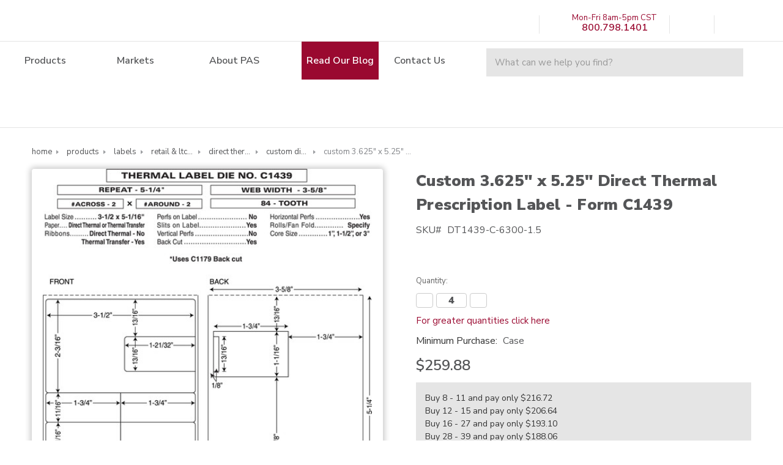

--- FILE ---
content_type: text/html; charset=UTF-8
request_url: https://www.pharmacyautomationsupplies.com/custom-3-625-x-5-25-direct-thermal-prescription-label-form-c1439/
body_size: 21139
content:










<!DOCTYPE html>
<html class="no-js" lang="en">
    <head>
        <title>Custom 3.625&quot; x 5.25&quot; Direct Thermal Pharmacy Label | C1439</title>
        <!-- Google tag (gtag.js) -->
        <script async src="https://www.googletagmanager.com/gtag/js?id=G-HQG1CNKY1C"></script>
        <script>
          window.dataLayer = window.dataLayer || [];
          function gtag(){dataLayer.push(arguments);}
          gtag('js', new Date());

          gtag('config', 'G-HQG1CNKY1C');
        </script>
        <meta name="google-site-verification" content="H4WfBh1huvEGoGFoaL1Uth9mGH_NvgNrxtziFofulE0" />
        <link rel="dns-prefetch preconnect" href="https://cdn11.bigcommerce.com/s-pox7405xbw" crossorigin><link rel="dns-prefetch preconnect" href="https://fonts.googleapis.com/" crossorigin><link rel="dns-prefetch preconnect" href="https://fonts.gstatic.com/" crossorigin>
        <meta property="product:price:amount" content="259.88" /><meta property="product:price:currency" content="USD" /><meta property="og:url" content="https://www.pharmacyautomationsupplies.com/custom-3-625-x-5-25-direct-thermal-prescription-label-form-c1439/" /><meta property="og:site_name" content="Pharmacy Automation Supplies" /><meta name="keywords" content="Custom 3.625&quot; x 5.25&quot; Direct Thermal Pharmacy Label | C1439"><meta name="description" content="Pharmacy Automation Supplies has been a leading supplier of custom direct thermal labels to pharmacy healthcare facilities for 100+ years.  Click to order or learn more today!"><link rel='canonical' href='https://www.pharmacyautomationsupplies.com/custom-3-625-x-5-25-direct-thermal-prescription-label-form-c1439/' /><meta name='platform' content='bigcommerce.stencil' /><meta property="og:type" content="product" />
<meta property="og:image" content="https://cdn11.bigcommerce.com/s-pox7405xbw/products/1382/images/2584/c1439_300_copy__81348.1594134836.386.513.jpg?c=1" />
<meta property="pinterest:richpins" content="enabled" />
        
         

        <link href="https://cdn11.bigcommerce.com/s-pox7405xbw/product_images/favicon.png?t=1594827675" rel="shortcut icon">
        <meta name="viewport" content="width=device-width, initial-scale=1, maximum-scale=1">
        
		<!-- This Script is the exclusive property of Website Speedy, Copyright � 2024. All rights reserved. -->
			<script type='text/javascript' src="https://websitespeedycdn.b-cdn.net/speedyscripts/ecmrx_6240/ecmrx_6240_1.js"></script>
			<script type='text/javascript' src="https://websitespeedycdn.b-cdn.net/speedyscripts/ecmrx_6240/ecmrx_6240_2.js"></script>
			<script type='text/javascript' src="https://websitespeedycdn.b-cdn.net/speedyscripts/ecmrx_6240/ecmrx_6240_3.js"></script>
		<!-- This Script is the exclusive property of Website Speedy, Copyright � 2024. All rights reserved. -->
        
        <script>
            document.documentElement.className = document.documentElement.className.replace('no-js', 'js');
        </script>
        <script>
            window.lazySizesConfig = window.lazySizesConfig || {};
            window.lazySizesConfig.loadMode = 1;
        </script>
        <script async src="https://cdn11.bigcommerce.com/s-pox7405xbw/stencil/c3715eb0-d9eb-013e-2dfe-5ae4d6aeca98/e/91686bf0-9b13-013e-50ee-161f7cb66c83/dist/theme-bundle.head_async.js"></script>

        <link href="https://fonts.googleapis.com/css?family=Montserrat:700,500%7CNunito+Sans:400,600,900&display=swap" rel="stylesheet">
        <link data-stencil-stylesheet href="https://cdn11.bigcommerce.com/s-pox7405xbw/stencil/c3715eb0-d9eb-013e-2dfe-5ae4d6aeca98/e/91686bf0-9b13-013e-50ee-161f7cb66c83/css/theme-f2805570-d9eb-013e-a88a-12df8f8cb346.css" rel="stylesheet">

        <!-- Start Tracking Code for analytics_facebook -->

<script>
!function(f,b,e,v,n,t,s){if(f.fbq)return;n=f.fbq=function(){n.callMethod?n.callMethod.apply(n,arguments):n.queue.push(arguments)};if(!f._fbq)f._fbq=n;n.push=n;n.loaded=!0;n.version='2.0';n.queue=[];t=b.createElement(e);t.async=!0;t.src=v;s=b.getElementsByTagName(e)[0];s.parentNode.insertBefore(t,s)}(window,document,'script','https://connect.facebook.net/en_US/fbevents.js');

fbq('set', 'autoConfig', 'false', '1122589097846370');
fbq('dataProcessingOptions', ['LDU'], 0, 0);
fbq('init', '1122589097846370', {"external_id":"dfb78d7b-fbee-475f-970b-00c2acc2f175"});
fbq('set', 'agent', 'bigcommerce', '1122589097846370');

function trackEvents() {
    var pathName = window.location.pathname;

    fbq('track', 'PageView', {}, "");

    // Search events start -- only fire if the shopper lands on the /search.php page
    if (pathName.indexOf('/search.php') === 0 && getUrlParameter('search_query')) {
        fbq('track', 'Search', {
            content_type: 'product_group',
            content_ids: [],
            search_string: getUrlParameter('search_query')
        });
    }
    // Search events end

    // Wishlist events start -- only fire if the shopper attempts to add an item to their wishlist
    if (pathName.indexOf('/wishlist.php') === 0 && getUrlParameter('added_product_id')) {
        fbq('track', 'AddToWishlist', {
            content_type: 'product_group',
            content_ids: []
        });
    }
    // Wishlist events end

    // Lead events start -- only fire if the shopper subscribes to newsletter
    if (pathName.indexOf('/subscribe.php') === 0 && getUrlParameter('result') === 'success') {
        fbq('track', 'Lead', {});
    }
    // Lead events end

    // Registration events start -- only fire if the shopper registers an account
    if (pathName.indexOf('/login.php') === 0 && getUrlParameter('action') === 'account_created') {
        fbq('track', 'CompleteRegistration', {}, "");
    }
    // Registration events end

    

    function getUrlParameter(name) {
        var cleanName = name.replace(/[\[]/, '\[').replace(/[\]]/, '\]');
        var regex = new RegExp('[\?&]' + cleanName + '=([^&#]*)');
        var results = regex.exec(window.location.search);
        return results === null ? '' : decodeURIComponent(results[1].replace(/\+/g, ' '));
    }
}

if (window.addEventListener) {
    window.addEventListener("load", trackEvents, false)
}
</script>
<noscript><img height="1" width="1" style="display:none" alt="null" src="https://www.facebook.com/tr?id=1122589097846370&ev=PageView&noscript=1&a=plbigcommerce1.2&eid="/></noscript>

<!-- End Tracking Code for analytics_facebook -->

<!-- Start Tracking Code for analytics_googleanalytics4 -->

<script data-cfasync="false" src="https://cdn11.bigcommerce.com/shared/js/google_analytics4_bodl_subscribers-358423becf5d870b8b603a81de597c10f6bc7699.js" integrity="sha256-gtOfJ3Avc1pEE/hx6SKj/96cca7JvfqllWA9FTQJyfI=" crossorigin="anonymous"></script>
<script data-cfasync="false">
  (function () {
    window.dataLayer = window.dataLayer || [];

    function gtag(){
        dataLayer.push(arguments);
    }

    function initGA4(event) {
         function setupGtag() {
            function configureGtag() {
                gtag('js', new Date());
                gtag('set', 'developer_id.dMjk3Nj', true);
                gtag('config', 'G-WWPWHBXKT6');
            }

            var script = document.createElement('script');

            script.src = 'https://www.googletagmanager.com/gtag/js?id=G-WWPWHBXKT6';
            script.async = true;
            script.onload = configureGtag;

            document.head.appendChild(script);
        }

        setupGtag();

        if (typeof subscribeOnBodlEvents === 'function') {
            subscribeOnBodlEvents('G-WWPWHBXKT6', false);
        }

        window.removeEventListener(event.type, initGA4);
    }

    

    var eventName = document.readyState === 'complete' ? 'consentScriptsLoaded' : 'DOMContentLoaded';
    window.addEventListener(eventName, initGA4, false);
  })()
</script>

<!-- End Tracking Code for analytics_googleanalytics4 -->

<!-- Start Tracking Code for analytics_siteverification -->

<meta name="google-site-verification" content="ydKpGlHp97RUPaPQG5XKpfp8bJxo26A2QloZrsPbX0E" />

<!-- End Tracking Code for analytics_siteverification -->


<script src="https://www.google.com/recaptcha/api.js" async defer></script>
<script type="text/javascript">
var BCData = {"product_attributes":{"sku":"DT1439-C-6300-1.5","upc":null,"mpn":null,"gtin":null,"weight":{"formatted":"29.9250 LBS","value":29.925},"base":true,"image":null,"price":{"without_tax":{"formatted":"$259.88","value":259.88,"currency":"USD"},"tax_label":"Tax"},"stock":null,"instock":true,"stock_message":null,"purchasable":true,"purchasing_message":null,"call_for_price_message":null}};
</script>
<script>
(function (HawkSearch) {
HawkSearch.SearchUrl = "/search/";
HawkSearch.BaseUrl = '//pasv2.lusearchapi-na.hawksearch.com/sites/pasv2';
HawkSearch.TrackingUrl = '//pasv2.tracking-na.hawksearch.com';
HawkSearch.RecommenderUrl = '//pasv2.recs-na.hawksearch.com';
HawkSearch.ClientGuid = 'b30a24a9162e4e8992dfe419c012a27c';
}(window.HawkSearch = window.HawkSearch || {}));

(function (d, s, id, en) {
var js, hsjs = d.getElementsByTagName(s)[0];
if (d.getElementById(id)) { return; }
js = d.createElement(s);
js.id = id;
js.src = '//pasv2.lusearchapi-na.hawksearch.com/sites/pasv2/includes/hawksearch.js?bust=11022025120534';
hsjs.parentNode.insertBefore(js, hsjs);
}(document, 'script', 'hawksearch-js', 'pasv2'));

(function (d, l, id, en) {
var css, hscss = d.getElementsByTagName(l)[0];
if (d.getElementById(id)) { return; }
css = d.createElement(l);
css.rel = 'stylesheet';
css.type = 'text/css';
css.href = '//pasv2.lusearchapi-na.hawksearch.com/sites/pasv2/includes/hawksearch.css?bust=11022025120534';
hscss.parentNode.insertBefore(css, hscss);
}(document, 'link', 'hawksearch-css', 'pasv2'));

</script>

<script type="text/javascript">
    // add style to hide search suggestions
	var css = 'section.quickSearchResults { display: none; }';
    css += 'div.search-form-quick-search-wrapper, div#AjaxLoading, table#QuickSearch { display: none !important; }';
    css += '.hawk-searchQuery .hawk-sqItemName { color: #646669; }';
    
    var head = document.head || document.getElementsByTagName('head')[0];
    var style = document.createElement('style');
    head.appendChild(style);
    style.type = 'text/css';
    style.appendChild(document.createTextNode(css));
</script><!-- Google Tag Manager -->
<script>(function(w,d,s,l,i){w[l]=w[l]||[];w[l].push({'gtm.start':
new Date().getTime(),event:'gtm.js'});var f=d.getElementsByTagName(s)[0],
j=d.createElement(s),dl=l!='dataLayer'?'&l='+l:'';j.async=true;j.src=
'https://www.googletagmanager.com/gtm.js?id='+i+dl;f.parentNode.insertBefore(j,f);
})(window,document,'script','dataLayer','GTM-WGW3SFS7');</script>
<!-- End Google Tag Manager -->
 <script data-cfasync="false" src="https://microapps.bigcommerce.com/bodl-events/1.9.4/index.js" integrity="sha256-Y0tDj1qsyiKBRibKllwV0ZJ1aFlGYaHHGl/oUFoXJ7Y=" nonce="" crossorigin="anonymous"></script>
 <script data-cfasync="false" nonce="">

 (function() {
    function decodeBase64(base64) {
       const text = atob(base64);
       const length = text.length;
       const bytes = new Uint8Array(length);
       for (let i = 0; i < length; i++) {
          bytes[i] = text.charCodeAt(i);
       }
       const decoder = new TextDecoder();
       return decoder.decode(bytes);
    }
    window.bodl = JSON.parse(decodeBase64("[base64]"));
 })()

 </script>

<script nonce="">
(function () {
    var xmlHttp = new XMLHttpRequest();

    xmlHttp.open('POST', 'https://bes.gcp.data.bigcommerce.com/nobot');
    xmlHttp.setRequestHeader('Content-Type', 'application/json');
    xmlHttp.send('{"store_id":"1001030628","timezone_offset":"-6.0","timestamp":"2026-01-25T17:25:28.58668900Z","visit_id":"2d423673-048f-4a47-a997-0ed882cfe511","channel_id":1}');
})();
</script>

        
        
    </head>
    
    <body data-dev="false">
        <svg data-src="https://cdn11.bigcommerce.com/s-pox7405xbw/stencil/c3715eb0-d9eb-013e-2dfe-5ae4d6aeca98/e/91686bf0-9b13-013e-50ee-161f7cb66c83/img/icon-sprite.svg" class="icons-svg-sprite"></svg>

        

<header class="header" role="banner">
    <div class="header-row">
        <div class="header-logo header-logo--center">
            <a href="https://www.pharmacyautomationsupplies.com/">
            <div class="header-logo-image-container">
                <img class="header-logo-image" src="https://cdn11.bigcommerce.com/s-pox7405xbw/images/stencil/330x40/pharmacy_automation_supplies_logo_1596138753__99214.original.png" alt="Pharmacy Automation Supplies" title="Pharmacy Automation Supplies">
            </div>
</a>
        </div>

        <nav class="navUser">
    
        <ul class="socialLinks socialLinks--alt">
            <li class="socialLinks-item">
                <a class="icon icon--facebook" href="https://www.facebook.com/pharmacyautomationsupplies/" target="_blank">
                    <svg><use xlink:href="#icon-facebook" /></svg>
                </a>
            </li>
            <li class="socialLinks-item">
                <a class="icon icon--linkedin" href="https://www.linkedin.com/company/pharmacy-automation-supplies" target="_blank">
                    <svg><use xlink:href="#icon-linkedin" /></svg>
                </a>
            </li>
    </ul>


    <ul class="navUser-section navUser-section--alt">

        <li class="navUser-item">
            <a class="navUser-action" href="tel:800.798.1401">
                <svg class="navUser-icon">
                    <use xlink:href="#icon-mobilePhone" />
                </svg>
                <div class="navUser-container">
                    <div class="navUser-content">
                        <span class="navUser-storeHours">Mon-Fri 8am-5pm CST</span>
                        <span class="navUser-phoneNumber">800.798.1401</span>
                    </div>
                </div>
            </a>
        </li>


        <li class="navUser-item navUser-item--cart">
            <a class="navUser-action" data-cart-preview data-dropdown="cart-preview-dropdown" data-options="align:right"
                href="/cart.php">
                <span class="navUser-item-cartLabel">
                    <svg class="navUser-icon">
                        <use xlink:href="#icon-shoppingCart" />
                    </svg>
                </span><span class="countPill cart-quantity"></span>
            </a>

            <div class="dropdown-menu" id="cart-preview-dropdown" data-dropdown-content aria-hidden="true"></div>
        </li>

        <li class="navUser-item navUser-item--account">
                <a class="navUser-action" href="/login.php">
                    <svg class="navUser-icon">
                        <use xlink:href="#icon-myAccount" />
                    </svg>
                </a>
        </li>


    </ul>
    
    <div class="dropdown dropdown--quickSearch" id="quickSearch-Mobile" aria-hidden="true" tabindex="-1"
        data-prevent-quick-search-close>
        <div class="container">
    <form class="form" action="/search.php">
        <fieldset class="form-fieldset">
            <div class="form-field">
                <label class="is-srOnly" for="search_query">Search</label>
                <input class="form-input" data-search-quick name="search_query" id="search_query" data-error-message="Search field cannot be empty." placeholder="What can we help you find?" autocomplete="off">
                <button class="quickSearch-submit">
                    <svg class="quickSearch-icon">
                        <use xlink:href="#icon-quickSearch" />
                    </svg>
                </button>
            </div>
        </fieldset>
    </form>
    <section class="quickSearchResults" data-bind="html: results"></section>
</div>
    </div>

</nav>
    </div>
    
    <ul class="mobile-navList">
        <li class="mobile-navList-item">
            <a href="#" class="mobileMenu-toggle mobile-navList-link" data-mobile-menu-toggle="menu">
                <span class="mobileMenu-toggleIcon">Toggle menu</span>
                <span class="mobileMenu-toggleClose">close</span>
            </a>
        </li>
        <li class="mobile-navList-item">
            <a class="navUser-action navUser-action--quickSearch mobile-navList-link" href="#" data-search="quickSearch"
                aria-controls="quickSearch" aria-expanded="false">
                <svg>
                    <use xlink:href="#icon-quickSearch" />
                </svg>
            </a>
        </li>
        <li class="mobile-navList-item">
            <a href="tel:800.798.1401" class="mobile-navList-link">
                <svg>
                    <use xlink:href="#icon-mobilePhone" />
                </svg>
            </a>
        </li>
        <li class="mobile-navList-item">
                <a class="navUser-action" href="/login.php">
                    <svg class="navUser-icon">
                        <use xlink:href="#icon-myAccount" />
                    </svg>
                </a>
        </li>
        <li class="mobile-navList-item mobile-navList-item--cart">
            <a class="navUser-action mobile-navList-link" data-cart-preview data-dropdown="cart-preview-dropdown"
                data-options="align:right" href="/cart.php">
                <svg>
                    <use xlink:href="#icon-shoppingCart" />
                </svg>
                <span class="countPill cart-quantity"></span>
            </a>
        </li>
    </ul>

    <div class="navPages-container" id="menu" data-menu>
        <nav class="navPages">
    <ul class="navPages-list">
        
                    <li class="navPages-item">
                            <a class="navPages-action has-subMenu top-level" href="https://www.pharmacyautomationsupplies.com/categories/products.html" data-collapsible="navPages-304">
        <span>Products</span><i class="icon navPages-action-moreIcon" aria-hidden="true"><svg><use xlink:href="#icon-triangle" /></svg></i>
    </a>
    <div class="navPage-subMenu" id="navPages-304" aria-hidden="true" tabindex="-1">
        <div class="navPage-subMenu-listTitle">Products</div>
        
            <ul class="navPage-subMenu-list ">
                <li class="navPage-subMenu-item view-all-category">
                    <a class="navPage-subMenu-action navPages-action" href="https://www.pharmacyautomationsupplies.com/categories/products.html">View All Products</a>
                </li>
                    <li class="navPage-subMenu-item  ">
                        <div class="subCategory-top">
                            <a href="https://www.pharmacyautomationsupplies.com/categories/products/labels.html">
                                <div class="subCategory-img-container">
                                    <img src="https://cdn11.bigcommerce.com/s-pox7405xbw/images/stencil/original/x/label_dept%20shot__65883.original.jpg" alt="Labels" class="subCategory-image">
                                </div>
                            </a>
                            <a
                                class="navPage-subMenu-action navPages-action has-subMenu"
                                href="https://www.pharmacyautomationsupplies.com/categories/products/labels.html"
                                data-collapsible="navPages-328"
                                data-collapsible-disabled-breakpoint="medium"
                                data-collapsible-disabled-state="open"
                                data-collapsible-enabled-state="closed">
                                <span>Labels</span> <i class="icon navPages-action-moreIcon" aria-hidden="true"><svg><use xlink:href="#icon-triangle" /></svg></i>
                            </a>
                        </div>
                        <ul class="navPage-childList" id="navPages-328">
                            <li class="navPage-childList-item">
                                <a class="navPage-childList-action navPages-action" href="https://www.pharmacyautomationsupplies.com/categories/products/labels/retail-ltc-pharmacy-labels.html"><span>Retail &amp; LTC Pharmacy Labels</span></a>
                            </li>
                            <li class="navPage-childList-item">
                                <a class="navPage-childList-action navPages-action" href="https://www.pharmacyautomationsupplies.com/categories/products/labels/nursing-labels.html"><span>Nursing Labels</span></a>
                            </li>
                            <li class="navPage-childList-item">
                                <a class="navPage-childList-action navPages-action" href="https://www.pharmacyautomationsupplies.com/categories/products/labels/central-supply-labels.html"><span>Central Supply Labels</span></a>
                            </li>
                            <li class="navPage-childList-item">
                                <a class="navPage-childList-action navPages-action" href="https://www.pharmacyautomationsupplies.com/categories/products/labels/laboratory-labels.html"><span>Laboratory Labels</span></a>
                            </li>
                            <li class="navPage-childList-item">
                                <a class="navPage-childList-action navPages-action" href="https://www.pharmacyautomationsupplies.com/categories/products/labels/unprinted-multi-purpose-labels.html"><span>Unprinted Multi-Purpose Labels</span></a>
                            </li>
                            <li class="navPage-childList-item">
                                <a class="navPage-childList-action navPages-action" href="https://www.pharmacyautomationsupplies.com/categories/products/labels/dosis-labels.html"><span>DOSIS Labels</span></a>
                            </li>
                        </ul>
                    </li>
                    <li class="navPage-subMenu-item  ">
                        <div class="subCategory-top">
                            <a href="https://www.pharmacyautomationsupplies.com/categories/products/bags.html">
                                <div class="subCategory-img-container">
                                    <img src="https://cdn11.bigcommerce.com/s-pox7405xbw/images/stencil/original/h/bags_comp_1%20copy__81286.original.jpg" alt="Bags" class="subCategory-image">
                                </div>
                            </a>
                            <a
                                class="navPage-subMenu-action navPages-action has-subMenu"
                                href="https://www.pharmacyautomationsupplies.com/categories/products/bags.html"
                                data-collapsible="navPages-351"
                                data-collapsible-disabled-breakpoint="medium"
                                data-collapsible-disabled-state="open"
                                data-collapsible-enabled-state="closed">
                                <span>Bags</span> <i class="icon navPages-action-moreIcon" aria-hidden="true"><svg><use xlink:href="#icon-triangle" /></svg></i>
                            </a>
                        </div>
                        <ul class="navPage-childList" id="navPages-351">
                            <li class="navPage-childList-item">
                                <a class="navPage-childList-action navPages-action" href="https://www.pharmacyautomationsupplies.com/categories/products/bags/paper-bags.html"><span>Paper Bags</span></a>
                            </li>
                            <li class="navPage-childList-item">
                                <a class="navPage-childList-action navPages-action" href="https://www.pharmacyautomationsupplies.com/categories/products/bags/plastic-bags.html"><span>Plastic Bags</span></a>
                            </li>
                            <li class="navPage-childList-item">
                                <a class="navPage-childList-action navPages-action" href="https://www.pharmacyautomationsupplies.com/categories/products/bags/tote-bags.html"><span>Tote Bags</span></a>
                            </li>
                        </ul>
                    </li>
                    <li class="navPage-subMenu-item  ">
                        <div class="subCategory-top">
                            <a href="https://www.pharmacyautomationsupplies.com/categories/products/strip-pouch-packaging-supplies.html">
                                <div class="subCategory-img-container">
                                    <img src="https://cdn11.bigcommerce.com/s-pox7405xbw/images/stencil/original/z/strip_pouch_packaging%20b__21793.original.jpg" alt="Strip/Pouch Packaging Supplies" class="subCategory-image">
                                </div>
                            </a>
                            <a
                                class="navPage-subMenu-action navPages-action has-subMenu"
                                href="https://www.pharmacyautomationsupplies.com/categories/products/strip-pouch-packaging-supplies.html"
                                data-collapsible="navPages-316"
                                data-collapsible-disabled-breakpoint="medium"
                                data-collapsible-disabled-state="open"
                                data-collapsible-enabled-state="closed">
                                <span>Strip/Pouch Packaging Supplies</span> <i class="icon navPages-action-moreIcon" aria-hidden="true"><svg><use xlink:href="#icon-triangle" /></svg></i>
                            </a>
                        </div>
                        <ul class="navPage-childList" id="navPages-316">
                            <li class="navPage-childList-item">
                                <a class="navPage-childList-action navPages-action" href="https://www.pharmacyautomationsupplies.com/categories/products/strip-pouch-packaging-supplies/paper-cellophane-for-automation.html"><span>Paper/Cellophane for Automation</span></a>
                            </li>
                            <li class="navPage-childList-item">
                                <a class="navPage-childList-action navPages-action" href="https://www.pharmacyautomationsupplies.com/categories/products/strip-pouch-packaging-supplies/pill-boxes.html"><span>Pill Boxes </span></a>
                            </li>
                            <li class="navPage-childList-item">
                                <a class="navPage-childList-action navPages-action" href="https://www.pharmacyautomationsupplies.com/categories/products/strip-pouch-packaging-supplies/thermal-transfer-ribbons.html"><span>Thermal Transfer Ribbons</span></a>
                            </li>
                        </ul>
                    </li>
                    <li class="navPage-subMenu-item  ">
                        <div class="subCategory-top">
                            <a href="https://www.pharmacyautomationsupplies.com/categories/products/blister-compliance-cards.html">
                                <div class="subCategory-img-container">
                                    <img src="https://cdn11.bigcommerce.com/s-pox7405xbw/images/stencil/original/k/blister%20compliance%20cards__35791.original.jpg" alt="Blister Compliance Cards" class="subCategory-image">
                                </div>
                            </a>
                            <a
                                class="navPage-subMenu-action navPages-action has-subMenu"
                                href="https://www.pharmacyautomationsupplies.com/categories/products/blister-compliance-cards.html"
                                data-collapsible="navPages-365"
                                data-collapsible-disabled-breakpoint="medium"
                                data-collapsible-disabled-state="open"
                                data-collapsible-enabled-state="closed">
                                <span>Blister Compliance Cards</span> <i class="icon navPages-action-moreIcon" aria-hidden="true"><svg><use xlink:href="#icon-triangle" /></svg></i>
                            </a>
                        </div>
                        <ul class="navPage-childList" id="navPages-365">
                            <li class="navPage-childList-item">
                                <a class="navPage-childList-action navPages-action" href="https://www.pharmacyautomationsupplies.com/categories/products/blister-compliance-cards/single-dose.html"><span>Single Dose</span></a>
                            </li>
                            <li class="navPage-childList-item">
                                <a class="navPage-childList-action navPages-action" href="https://www.pharmacyautomationsupplies.com/categories/products/blister-compliance-cards/multi-dose.html"><span>Multi-Dose</span></a>
                            </li>
                            <li class="navPage-childList-item">
                                <a class="navPage-childList-action navPages-action" href="https://www.pharmacyautomationsupplies.com/flexrxone"><span>FlexRx™ One</span></a>
                            </li>
                            <li class="navPage-childList-item">
                                <a class="navPage-childList-action navPages-action" href="https://www.pharmacyautomationsupplies.com/categories/products/blister-compliance-cards/trays-and-sealing-supplies.html"><span>Trays and Sealing Supplies</span></a>
                            </li>
                            <li class="navPage-childList-item">
                                <a class="navPage-childList-action navPages-action" href="https://www.pharmacyautomationsupplies.com/categories/products/blister-compliance-cards/dosis.html"><span>DOSIS</span></a>
                            </li>
                        </ul>
                    </li>
                    <li class="navPage-subMenu-item  ">
                        <div class="subCategory-top">
                            <a href="https://www.pharmacyautomationsupplies.com/categories/products/vials.html">
                                <div class="subCategory-img-container">
                                    <img src="https://cdn11.bigcommerce.com/s-pox7405xbw/images/stencil/original/n/image%20-%20vials%402x__07590.original.png" alt="Vials " class="subCategory-image">
                                </div>
                            </a>
                            <a
                                class="navPage-subMenu-action navPages-action has-subMenu"
                                href="https://www.pharmacyautomationsupplies.com/categories/products/vials.html"
                                data-collapsible="navPages-371"
                                data-collapsible-disabled-breakpoint="medium"
                                data-collapsible-disabled-state="open"
                                data-collapsible-enabled-state="closed">
                                <span>Vials </span> <i class="icon navPages-action-moreIcon" aria-hidden="true"><svg><use xlink:href="#icon-triangle" /></svg></i>
                            </a>
                        </div>
                        <ul class="navPage-childList" id="navPages-371">
                            <li class="navPage-childList-item">
                                <a class="navPage-childList-action navPages-action" href="https://www.pharmacyautomationsupplies.com/categories/products/vials/premium-line-vials.html"><span>Premium Line Vials</span></a>
                            </li>
                            <li class="navPage-childList-item">
                                <a class="navPage-childList-action navPages-action" href="https://www.pharmacyautomationsupplies.com/categories/products/vials/economy-line-vials.html"><span>Economy Line Vials</span></a>
                            </li>
                        </ul>
                    </li>
                    <li class="navPage-subMenu-item  ">
                        <div class="subCategory-top">
                            <a href="https://www.pharmacyautomationsupplies.com/categories/products/forms.html">
                                <div class="subCategory-img-container">
                                    <img src="https://cdn11.bigcommerce.com/s-pox7405xbw/images/stencil/original/o/forms_group_knockout_1_1__14200.original.jpg" alt="Forms" class="subCategory-image">
                                </div>
                            </a>
                            <a
                                class="navPage-subMenu-action navPages-action has-subMenu"
                                href="https://www.pharmacyautomationsupplies.com/categories/products/forms.html"
                                data-collapsible="navPages-374"
                                data-collapsible-disabled-breakpoint="medium"
                                data-collapsible-disabled-state="open"
                                data-collapsible-enabled-state="closed">
                                <span>Forms</span> <i class="icon navPages-action-moreIcon" aria-hidden="true"><svg><use xlink:href="#icon-triangle" /></svg></i>
                            </a>
                        </div>
                        <ul class="navPage-childList" id="navPages-374">
                            <li class="navPage-childList-item">
                                <a class="navPage-childList-action navPages-action" href="https://www.pharmacyautomationsupplies.com/categories/products/forms/ltc-forms.html"><span>LTC Forms</span></a>
                            </li>
                            <li class="navPage-childList-item">
                                <a class="navPage-childList-action navPages-action" href="https://www.pharmacyautomationsupplies.com/categories/products/forms/insurance-claim-forms.html"><span>Insurance Claim Forms</span></a>
                            </li>
                            <li class="navPage-childList-item">
                                <a class="navPage-childList-action navPages-action" href="https://www.pharmacyautomationsupplies.com/categories/products/forms/prescription-forms.html"><span>Prescription Forms</span></a>
                            </li>
                            <li class="navPage-childList-item">
                                <a class="navPage-childList-action navPages-action" href="https://www.pharmacyautomationsupplies.com/categories/products/forms/dot-matrix-pin-fed-forms.html"><span>Dot-Matrix/Pin-Fed Forms</span></a>
                            </li>
                            <li class="navPage-childList-item">
                                <a class="navPage-childList-action navPages-action" href="https://www.pharmacyautomationsupplies.com/categories/products/forms/unprinted-multi-purpose-laser-sheets.html"><span>Unprinted Multi-Purpose Laser Sheets</span></a>
                            </li>
                            <li class="navPage-childList-item">
                                <a class="navPage-childList-action navPages-action" href="https://www.pharmacyautomationsupplies.com/categories/products/forms/tri-fold-brochures.html"><span>Tri-Fold Brochures</span></a>
                            </li>
                        </ul>
                    </li>
                    <li class="navPage-subMenu-item  ">
                        <div class="subCategory-top">
                            <a href="https://www.pharmacyautomationsupplies.com/categories/products/general-supplies.html">
                                <div class="subCategory-img-container">
                                    <img src="https://cdn11.bigcommerce.com/s-pox7405xbw/images/stencil/original/k/general_supplies_group_knockout%201__52907.original.jpg" alt="General Supplies" class="subCategory-image">
                                </div>
                            </a>
                            <a
                                class="navPage-subMenu-action navPages-action has-subMenu"
                                href="https://www.pharmacyautomationsupplies.com/categories/products/general-supplies.html"
                                data-collapsible="navPages-377"
                                data-collapsible-disabled-breakpoint="medium"
                                data-collapsible-disabled-state="open"
                                data-collapsible-enabled-state="closed">
                                <span>General Supplies</span> <i class="icon navPages-action-moreIcon" aria-hidden="true"><svg><use xlink:href="#icon-triangle" /></svg></i>
                            </a>
                        </div>
                        <ul class="navPage-childList" id="navPages-377">
                            <li class="navPage-childList-item">
                                <a class="navPage-childList-action navPages-action" href="https://www.pharmacyautomationsupplies.com/categories/products/general-supplies/toner-cartridges.html"><span>Toner Cartridges</span></a>
                            </li>
                            <li class="navPage-childList-item">
                                <a class="navPage-childList-action navPages-action" href="https://www.pharmacyautomationsupplies.com/categories/products/general-supplies/cartons.html"><span>Cartons</span></a>
                            </li>
                            <li class="navPage-childList-item">
                                <a class="navPage-childList-action navPages-action" href="https://www.pharmacyautomationsupplies.com/categories/products/general-supplies/point-of-sale-paper.html"><span>Point of Sale Paper</span></a>
                            </li>
                            <li class="navPage-childList-item">
                                <a class="navPage-childList-action navPages-action" href="https://www.pharmacyautomationsupplies.com/categories/products/general-supplies/thermal-transfer-ribbons.html"><span>Thermal Transfer Ribbons</span></a>
                            </li>
                            <li class="navPage-childList-item">
                                <a class="navPage-childList-action navPages-action" href="https://www.pharmacyautomationsupplies.com/categories/products/general-supplies/security-mailers.html"><span>Security Mailers</span></a>
                            </li>
                            <li class="navPage-childList-item">
                                <a class="navPage-childList-action navPages-action" href="https://www.pharmacyautomationsupplies.com/categories/products/general-supplies/california-file-folders.html"><span>California File Folders</span></a>
                            </li>
                        </ul>
                    </li>
            </ul>
        
    </div>
                    </li>
                    <li class="navPages-item">
                            <a class="navPages-action has-subMenu activePage top-level" href="https://www.pharmacyautomationsupplies.com/categories/markets.html" data-collapsible="navPages-303">
        <span>Markets</span><i class="icon navPages-action-moreIcon" aria-hidden="true"><svg><use xlink:href="#icon-triangle" /></svg></i>
    </a>
    <div class="navPage-subMenu" id="navPages-303" aria-hidden="true" tabindex="-1">
        <div class="navPage-subMenu-listTitle">Markets</div>
        <div class="alt-layout-container">
            <ul class="navPage-subMenu-list three-column-list">
                <li class="navPage-subMenu-item view-all-category">
                    <a class="navPage-subMenu-action navPages-action" href="https://www.pharmacyautomationsupplies.com/categories/markets.html">View All Markets</a>
                </li>
                    <li class="navPage-subMenu-item three-column-item navPage-subMenu-item--markets">
                        <a class="navPage-subMenu-action navPages-action activePage" href="https://www.pharmacyautomationsupplies.com/categories/markets/retail-pharmacy.html"><span>Retail Pharmacy</span></a>
                    </li>
                    <li class="navPage-subMenu-item three-column-item navPage-subMenu-item--markets">
                        <a class="navPage-subMenu-action navPages-action" href="https://www.pharmacyautomationsupplies.com/categories/facility-type/long-term-care-pharmacy.html"><span>Long Term Care Pharmacy</span></a>
                    </li>
                    <li class="navPage-subMenu-item three-column-item navPage-subMenu-item--markets">
                        <a class="navPage-subMenu-action navPages-action" href="https://www.pharmacyautomationsupplies.com/categories/markets/cannabis-marijuana.html"><span>Cannabis / Marijuana</span></a>
                    </li>
                    <li class="navPage-subMenu-item three-column-item navPage-subMenu-item--markets">
                        <a class="navPage-subMenu-action navPages-action" href="https://www.pharmacyautomationsupplies.com/categories/facility-type/veterinary.html"><span>Veterinary</span></a>
                    </li>
                    <li class="navPage-subMenu-item three-column-item navPage-subMenu-item--markets">
                        <a class="navPage-subMenu-action navPages-action" href="https://www.pharmacyautomationsupplies.com/categories/markets/hospital-pharmacy.html"><span>Hospital Pharmacy</span></a>
                    </li>
                    <li class="navPage-subMenu-item three-column-item navPage-subMenu-item--markets">
                        <a class="navPage-subMenu-action navPages-action" href="https://www.pharmacyautomationsupplies.com/categories/markets/hospital-operations.html"><span>Hospital Operations</span></a>
                    </li>
                    <li class="navPage-subMenu-item three-column-item navPage-subMenu-item--markets">
                        <a class="navPage-subMenu-action navPages-action" href="https://www.pharmacyautomationsupplies.com/categories/facility-type/nursing.html"><span>Nursing</span></a>
                    </li>
                    <li class="navPage-subMenu-item three-column-item navPage-subMenu-item--markets">
                        <a class="navPage-subMenu-action navPages-action" href="https://www.pharmacyautomationsupplies.com/categories/facility-type/compounding.html"><span>Compounding</span></a>
                    </li>
                    <li class="navPage-subMenu-item three-column-item navPage-subMenu-item--markets">
                        <a class="navPage-subMenu-action navPages-action" href="https://www.pharmacyautomationsupplies.com/categories/facility-type/dental.html"><span>Dental</span></a>
                    </li>
                    <li class="navPage-subMenu-item three-column-item navPage-subMenu-item--markets">
                        <a class="navPage-subMenu-action navPages-action" href="https://www.pharmacyautomationsupplies.com/categories/facility-type/laboratory.html"><span>Laboratory</span></a>
                    </li>
                    <li class="navPage-subMenu-item three-column-item navPage-subMenu-item--markets">
                        <a class="navPage-subMenu-action navPages-action" href="https://www.pharmacyautomationsupplies.com/categories/facility-type/mail-order-pharmacy.html"><span>Mail Order Pharmacy</span></a>
                    </li>
                    <li class="navPage-subMenu-item three-column-item navPage-subMenu-item--markets">
                        <a class="navPage-subMenu-action navPages-action" href="https://www.pharmacyautomationsupplies.com/categories/facility-type/medical-office.html"><span>Medical Office</span></a>
                    </li>
            </ul>
                <div class="category-image-container">
                    <a href="https://www.pharmacyautomationsupplies.com/categories/markets.html" alt="">
                        <img src="https://cdn11.bigcommerce.com/s-pox7405xbw/images/stencil/original/m/markets%20image%20-%20web%20259%20x%20194__79856.original.jpg" alt="">
                    </a>
                </div>
        </div>
    </div>
                    </li>

                <li class="navPages-item navPages-item-page">
                    <a class="navPages-action has-subMenu top-level" href="https://www.pharmacyautomationsupplies.com/about-pas/" data-collapsible="navPages-AboutPas">
                        <span>About PAS</span>
                        <i class="icon navPages-action-moreIcon" aria-hidden="true">
                            <svg><use xlink:href="#icon-triangle" /></svg>
                        </i>
                     </a>
                    <div class="navPage-subMenu" id="navPages-AboutPas" aria-hidden="true" tabindex="-1">
                        <div class="navPage-subMenu-listTitle">About PAS</div>
                        <div class="navPages-layout-container">
                            <ul class="navPage-subMenu-list">
                                    <li class="navPage-subMenu-item-child">
                                        <a class="navPage-subMenu-action navPages-action" href="https://www.pharmacyautomationsupplies.com/about-us/"><span>About Us</span></a>
                                    </li>
                                    <li class="navPage-subMenu-item-child">
                                        <a class="navPage-subMenu-action navPages-action" href="https://www.pharmacyautomationsupplies.com/partner/"><span>Partners</span></a>
                                    </li>
                                    <li class="navPage-subMenu-item-child">
                                        <a class="navPage-subMenu-action navPages-action" href="https://www.pharmacyautomationsupplies.com/upcoming-events-trade-shows/"><span>Upcoming  Events &amp; Trade Shows</span></a>
                                    </li>
                                    <li class="navPage-subMenu-item-child">
                                        <a class="navPage-subMenu-action navPages-action" href="https://www.pharmacyautomationsupplies.com/request-a-quote/"><span>Request a Quote</span></a>
                                    </li>
                                    <li class="navPage-subMenu-item-child">
                                        <a class="navPage-subMenu-action navPages-action" href="https://www.pharmacyautomationsupplies.com/capabilities-and-services/"><span>Capabilities and Services</span></a>
                                    </li>
                                    <li class="navPage-subMenu-item-child">
                                        <a class="navPage-subMenu-action navPages-action" href="https://www.pharmacyautomationsupplies.com/art-department-prepress/"><span>Art Department / Prepress</span></a>
                                    </li>
                                    <li class="navPage-subMenu-item-child">
                                        <a class="navPage-subMenu-action navPages-action" href="https://www.pharmacyautomationsupplies.com/partnership-opportunities/"><span>Partnership Opportunities</span></a>
                                    </li>
                                    <li class="navPage-subMenu-item-child">
                                        <a class="navPage-subMenu-action navPages-action" href="https://www.pharmacyautomationsupplies.com/environment/"><span>Environment</span></a>
                                    </li>
                                    <li class="navPage-subMenu-item-child">
                                        <a class="navPage-subMenu-action navPages-action" href="https://www.pharmacyautomationsupplies.com/credit-application/"><span>Credit Application</span></a>
                                    </li>
                                    <li class="navPage-subMenu-item-child">
                                        <a class="navPage-subMenu-action navPages-action" href="https://www.pharmacyautomationsupplies.com/document-library/"><span>Document Library </span></a>
                                    </li>
                                    <li class="navPage-subMenu-item-child">
                                        <a class="navPage-subMenu-action navPages-action" href="https://www.pharmacyautomationsupplies.com/return-policy/"><span>Return Policy</span></a>
                                    </li>
                                    <li class="navPage-subMenu-item-child">
                                        <a class="navPage-subMenu-action navPages-action" href="https://www.pharmacyautomationsupplies.com/privacy-policy/"><span>Privacy Policy</span></a>
                                    </li>
                                    <li class="navPage-subMenu-item-child">
                                        <a class="navPage-subMenu-action navPages-action" href="https://www.pharmacyautomationsupplies.com/terms-conditions/"><span>Terms &amp; Conditions</span></a>
                                    </li>
                                    <li class="navPage-subMenu-item-child">
                                        <a class="navPage-subMenu-action navPages-action" href="https://www.pharmacyautomationsupplies.com/subscription/"><span>Newsletter Sign-up</span></a>
                                    </li>
                            </ul>
                            <div class="social-media-container">
                                <ul class="social-media-list">
                                    <li class="social-media-item">
                                        <a class="social-media-link" href="https://www.facebook.com/pharmacyautomationsupplies/" target="_blank">
                                            <svg><use xlink:href="#icon-facebook" /></svg>
                                            <p class="social-media-text">Follow us on <span>facebook</span></p>
                                        </a>
                                    </li>
                                    <li class="social-media-item">
                                        <a class="social-media-link" href="https://www.linkedin.com/company/pharmacy-automation-supplies" target="_blank">
                                            <svg><use xlink:href="#icon-linkedin" /></svg>
                                            <p class="social-media-text">Follow us on <span>linkedin</span></p>
                                        </a>
                                    </li>
                                </ul>
                            </div>
                        </div>
                    </div>
                </li>
                <li class="navPages-item navPages-item-page">
                            <a class="navPages-action top-level" href="https://www.pharmacyautomationsupplies.com/blog/"><span>Read Our Blog</span></a>
                </li>
                <li class="navPages-item navPages-item-page">
                            <a class="navPages-action top-level" href="https://www.pharmacyautomationsupplies.com/contact-us/"><span>Contact Us</span></a>
                </li>


        <li class="navPages-item">
            <div class="dropdown dropdown--quickSearch" id="quickSearch-BC" aria-hidden="true" tabindex="-1"
            data-prevent-quick-search-close>
                <div class="container">
                    <form class="form" action="/search.php">
                        <fieldset class="form-fieldset">
                            <div class="form-field">
                                <label class="is-srOnly" for="search_query">Search</label>
                                <input class="form-input" data-search-quick name="search_query" id="search_query" data-error-message="Search field cannot be empty." placeholder="What can we help you find?" autocomplete="off">
                                <button class="quickSearch-submit">
                                    <svg class="quickSearch-icon">
                                        <use xlink:href="#icon-quickSearch" />
                                    </svg>
                                </button>
                            </div>
                        </fieldset>
                    </form>
                    <section class="quickSearchResults" data-bind="html: results"></section>
                </div>
            </div>
        </li>
    </ul>

    <div class="navPages-socialLinks">
            <ul class="socialLinks socialLinks--alt">
            <li class="socialLinks-item">
                <a class="icon icon--facebook" href="https://www.facebook.com/pharmacyautomationsupplies/" target="_blank">
                    <svg><use xlink:href="#icon-facebook" /></svg>
                </a>
            </li>
            <li class="socialLinks-item">
                <a class="icon icon--linkedin" href="https://www.linkedin.com/company/pharmacy-automation-supplies" target="_blank">
                    <svg><use xlink:href="#icon-linkedin" /></svg>
                </a>
            </li>
    </ul>
    </div>
</nav>
    </div>
</header>

<div data-content-region="header_bottom"></div>
        <div class="body  product" data-currency-code="USD">
     
     
     
     

    <div class="product
                            container
    ">
        <div id="add-to-cart-success">
        You have successfully added items to your cart.
        <a href="/cart.php" class="view-cart-link">View Cart</a>
    </div>
    <div class="product-page">
        <ul class="breadcrumbs" itemscope itemtype="http://schema.org/BreadcrumbList">
            <li class="breadcrumb " itemprop="itemListElement" itemscope itemtype="http://schema.org/ListItem">
                    <a href="https://www.pharmacyautomationsupplies.com/" class="breadcrumb-label" itemprop="item"><span itemprop="name">Home</span></a>
                <meta itemprop="position" content="1" />
            </li>
            <li class="breadcrumb " itemprop="itemListElement" itemscope itemtype="http://schema.org/ListItem">
                    <a href="https://www.pharmacyautomationsupplies.com/categories/products.html" class="breadcrumb-label" itemprop="item"><span itemprop="name">Products</span></a>
                <meta itemprop="position" content="2" />
            </li>
            <li class="breadcrumb " itemprop="itemListElement" itemscope itemtype="http://schema.org/ListItem">
                    <a href="https://www.pharmacyautomationsupplies.com/categories/products/labels.html" class="breadcrumb-label" itemprop="item"><span itemprop="name">Labels</span></a>
                <meta itemprop="position" content="3" />
            </li>
            <li class="breadcrumb " itemprop="itemListElement" itemscope itemtype="http://schema.org/ListItem">
                    <a href="https://www.pharmacyautomationsupplies.com/categories/products/labels/retail-ltc-pharmacy-labels.html" class="breadcrumb-label" itemprop="item"><span itemprop="name">Retail &amp; LTC Pharmacy Labels</span></a>
                <meta itemprop="position" content="4" />
            </li>
            <li class="breadcrumb " itemprop="itemListElement" itemscope itemtype="http://schema.org/ListItem">
                    <a href="https://www.pharmacyautomationsupplies.com/categories/products/labels/retail-ltc-pharmacy-labels/direct-thermal.html" class="breadcrumb-label" itemprop="item"><span itemprop="name">Direct Thermal</span></a>
                <meta itemprop="position" content="5" />
            </li>
            <li class="breadcrumb " itemprop="itemListElement" itemscope itemtype="http://schema.org/ListItem">
                    <a href="https://www.pharmacyautomationsupplies.com/categories/products/labels/retail-ltc-pharmacy-labels/direct-thermal/custom-direct-thermal.html" class="breadcrumb-label" itemprop="item"><span itemprop="name">Custom Direct Thermal</span></a>
                <meta itemprop="position" content="6" />
            </li>
            <li class="breadcrumb is-active" itemprop="itemListElement" itemscope itemtype="http://schema.org/ListItem">
                    <meta itemprop="item" content="https://www.pharmacyautomationsupplies.com/custom-3-625-x-5-25-direct-thermal-prescription-label-form-c1439/">
                    <span class="breadcrumb-label" itemprop="name">Custom 3.625&quot; x 5.25&quot; Direct Thermal Prescription Label - Form C1439</span>
                <meta itemprop="position" content="7" />
            </li>
</ul>
    </div>


    <div itemscope itemtype="http://schema.org/Product">
        <div class="productView"  data-minqty-flag=""  data-labels-per-case="6300" data-bags-per-case="6300">
        <section class="productView-details">
            <div class="productView-product">
                <h1 class="productView-title" itemprop="name">Custom 3.625&quot; x 5.25&quot; Direct Thermal Prescription Label - Form C1439</h1>
                
                <dl class="productView-info">
                    <div class="sku-container">
                        <span class="productView-info-name sku-label">SKU# </span>
                        <span class="productView-info-value" data-product-sku="DT1439-C-6300-1.5" itemprop="sku">DT1439-C-6300-1.5</span>
                    </div>
                    <div>
                        <span class="productView-info-name upc-label" style="display: none;">UPC:</span>
                        <span class="productView-info-value" data-product-upc></span>
                    </div>
                        
                        


                </dl>
            </div>
        </section>

        <section class="productView-images" data-image-gallery>
            <figure class="productView-image"
                    data-image-gallery-main>
                <div class="productView-img-container">
                        <a href="#" data-reveal-id="modal-image-zoom" data-src="https://cdn11.bigcommerce.com/s-pox7405xbw/images/stencil/1280x1280/products/1382/2584/c1439_300_copy__81348.1594134836.jpg?c=1">
                    <img class="productView-image--default"
                                data-sizes="auto"
                                src="https://cdn11.bigcommerce.com/s-pox7405xbw/images/stencil/500x659/products/1382/2584/c1439_300_copy__81348.1594134836.jpg?c=1"
                                alt="Custom 3.625&quot; x 5.25&quot; Direct Thermal Prescription Label - Form C1439" title="Custom 3.625&quot; x 5.25&quot; Direct Thermal Prescription Label - Form C1439" data-main-image>
                        </a>
                </div>
            </figure>
            <ul class="productView-thumbnails">
                    <li class="productView-thumbnail ">
                        <a
                            class="productView-thumbnail-link"
                            href="https://cdn11.bigcommerce.com/s-pox7405xbw/images/stencil/1280x1280/products/1382/2584/c1439_300_copy__81348.1594134836.jpg?c=1"
                            data-image-gallery-item
                            data-image-gallery-new-image-url="https://cdn11.bigcommerce.com/s-pox7405xbw/images/stencil/500x659/products/1382/2584/c1439_300_copy__81348.1594134836.jpg?c=1"
                            data-image-gallery-new-image-srcset="https://cdn11.bigcommerce.com/s-pox7405xbw/images/stencil/80w/products/1382/2584/c1439_300_copy__81348.1594134836.jpg?c=1 80w, https://cdn11.bigcommerce.com/s-pox7405xbw/images/stencil/160w/products/1382/2584/c1439_300_copy__81348.1594134836.jpg?c=1 160w, https://cdn11.bigcommerce.com/s-pox7405xbw/images/stencil/320w/products/1382/2584/c1439_300_copy__81348.1594134836.jpg?c=1 320w, https://cdn11.bigcommerce.com/s-pox7405xbw/images/stencil/640w/products/1382/2584/c1439_300_copy__81348.1594134836.jpg?c=1 640w, https://cdn11.bigcommerce.com/s-pox7405xbw/images/stencil/960w/products/1382/2584/c1439_300_copy__81348.1594134836.jpg?c=1 960w, https://cdn11.bigcommerce.com/s-pox7405xbw/images/stencil/1280w/products/1382/2584/c1439_300_copy__81348.1594134836.jpg?c=1 1280w, https://cdn11.bigcommerce.com/s-pox7405xbw/images/stencil/1920w/products/1382/2584/c1439_300_copy__81348.1594134836.jpg?c=1 1920w, https://cdn11.bigcommerce.com/s-pox7405xbw/images/stencil/2560w/products/1382/2584/c1439_300_copy__81348.1594134836.jpg?c=1 2560w"
                            data-image-gallery-zoom-image-url="#"
                        >
                        <img src="https://cdn11.bigcommerce.com/s-pox7405xbw/images/stencil/50x50/products/1382/2584/c1439_300_copy__81348.1594134836.jpg?c=1" alt="Custom 3.625&quot; x 5.25&quot; Direct Thermal Prescription Label - Form C1439" title="Custom 3.625&quot; x 5.25&quot; Direct Thermal Prescription Label - Form C1439" data-sizes="auto"
    srcset="https://cdn11.bigcommerce.com/s-pox7405xbw/images/stencil/80w/products/1382/2584/c1439_300_copy__81348.1594134836.jpg?c=1"
data-srcset="https://cdn11.bigcommerce.com/s-pox7405xbw/images/stencil/80w/products/1382/2584/c1439_300_copy__81348.1594134836.jpg?c=1 80w, https://cdn11.bigcommerce.com/s-pox7405xbw/images/stencil/160w/products/1382/2584/c1439_300_copy__81348.1594134836.jpg?c=1 160w, https://cdn11.bigcommerce.com/s-pox7405xbw/images/stencil/320w/products/1382/2584/c1439_300_copy__81348.1594134836.jpg?c=1 320w, https://cdn11.bigcommerce.com/s-pox7405xbw/images/stencil/640w/products/1382/2584/c1439_300_copy__81348.1594134836.jpg?c=1 640w, https://cdn11.bigcommerce.com/s-pox7405xbw/images/stencil/960w/products/1382/2584/c1439_300_copy__81348.1594134836.jpg?c=1 960w, https://cdn11.bigcommerce.com/s-pox7405xbw/images/stencil/1280w/products/1382/2584/c1439_300_copy__81348.1594134836.jpg?c=1 1280w, https://cdn11.bigcommerce.com/s-pox7405xbw/images/stencil/1920w/products/1382/2584/c1439_300_copy__81348.1594134836.jpg?c=1 1920w, https://cdn11.bigcommerce.com/s-pox7405xbw/images/stencil/2560w/products/1382/2584/c1439_300_copy__81348.1594134836.jpg?c=1 2560w"

class="lazyload"

 />
                        </a>
                    </li>
            </ul>
            <div class="mobileView">
                <dl class="productView-info">
                    <div class="sku-container">
                        <span class="productView-info-name sku-label">SKU# </span>
                        <span class="productView-info-value" data-product-sku itemprop="sku">DT1439-C-6300-1.5</span>
                    </div>
                    <div>
                        <span class="productView-info-name upc-label" style="display: none;">UPC:</span>
                        <span class="productView-info-value" data-product-upc></span>
                    </div>
                        
                        


                </dl>
            </div>
        </section>
        <section class="productView-details">
            <article class="productView-description" style="display: none;">
                <p>Custom Direct Thermal Labels from Pharmacy Automation Supplies (PAS) have been a rapidly growing trend in pharmacies across the country because of the workflow advantages and cost savings they offer over other formats. Our catalog of thousands of formats thermal labels offer a wide variety of functionality and versatility and can be overwhelming. If you&rsquo;re having trouble finding the right label for your needs, or need help deciding between direct thermal or thermal transfer (and this doesn&rsquo;t help), don&rsquo;t hesitate to contact PAS today and we&rsquo;ll be happy to help. Initial orders, and all orders requiring artwork changes, incur a $75.00 set-up fee for our art department to re-create the artwork in our system and manufacture the plates that are used in production. PAS will waive this fee if a physical or high quality digital sample is provided to be copied exact. Following receipt of the complete artwork a proof will be e-mailed in 5-10 business days. With approved artwork lead times average 12 weeks for production. When submitting an initial order, please provide the colors would like your design printed in. A complete list of the stock colors that can be used for no additional charge is available in the documents tab. Custom colors not on this list may be purchased for a one-time fee of $95.00. PAS stands behind every product we manufacture/distribute and will replace, refund, or credit any product that is unusable or doesn&rsquo;t measure up to the highest quality standards we hold ourselves to. Custom orders are unfortunately non-refundable except for quality defect or shipping damage. With over 100+ years of experience working with independent pharmacies we recognize the unique needs and challenges facing pharmacies and have grown accordingly. We&rsquo;re proud to support orders of as low as 25,000 all the way up to multi-million runs, maintain a state of the art graphic design team to assist in the design of your label, continually invest in the highest quality technology and materials used to print labels, and have a dedicated team of pharmacy support specialists dedicated to answering any questions you have and helping you manage inventory.||</p> <ul> <li>Freight additional via most economical carrier. 6,300 Labels per case</li> </ul> <p>||</p> <ul> <li>3.625" x 5.25" Rx Label</li> <li>For use with Direct Thermal Printers (Including Zebra, Cognitive Solutions, Datamax-O&rsquo;Neil, TSC, and more)</li> <li>Pharmacy Grade Topcoat with Scratch and UV resistance</li> <li>25,000 label minimum order (partial case orders will automatically be rounded up to the nearest full case quantity)</li> <li>Pricing includes printing in 3 stock colors (download stock color chart) plus yellow</li> <li>$75.00 Art/Plate Fee applies to initial order and/or reorders requiring changes (this fee may be waived if a current sample is submitted to be copied exact)</li> <li>Not all formats are listed on web. If this format is close but not an exact match to what you&rsquo;re looking for contact us today for assistance trying to find an exact match. Freight is additional and not included in the cost of the product</li> </ul> <p>||</p> <ul> <li>Direct Thermal Label with Pharmacy Grade Topcoat</li> <li>For use in Direct Thermal Printers</li> <li>Pricing includes 3 colors + yellow</li> <li>12 week lead time on custom orders</li> <li>Freight is additional</li> </ul>
            </article>
            <!-- Add to cart & formIncrement components render only for products without options -->
                <div class="productView-options">
                    <form class="form" method="post" action="https://www.pharmacyautomationsupplies.com/cart.php" enctype="multipart/form-data"
                        data-cart-item-add style="">
                        <input type="hidden" name="action" value="add">
                        <input type="hidden" name="product_id" value="1382"/>
                        <div data-product-option-change style="display:none;" class="simple-product-option-change">
                            
                        </div>
                        <div class="form-field form-field--stock u-hiddenVisually">
                            <label class="form-label form-label--alternate">
                                Current Stock:
                                <span data-product-stock></span>
                            </label>
                        </div>
                        
                                    <div class="form-field form-field--increments no-margin-bottom">
        <label class="form-label form-label--alternate"
               for="qty[]">Quantity:</label>
            <div class="form-increment" data-quantity-change>
                <button class="button button--icon" data-action="dec">
                    <span class="is-srOnly">Decrease Quantity:</span>
                    <i class="icon" aria-hidden="true">
                        <svg>
                            <use xlink:href="#icon-keyboard-arrow-down"/>
                        </svg>
                    </i>
                </button>                    
                <input class="form-input form-input--incrementTotal"
                       id="qty[]"
                       name="qty[]"
                       type="tel"
                       value="4"
                       data-quantity-min="4"
                       data-quantity-max="0"
                       min="1"
                       pattern="[0-9]*"
                       aria-live="polite">
                <button class="button button--icon" data-action="inc">
                    <span class="is-srOnly">Increase Quantity:</span>
                    <i class="icon" aria-hidden="true">
                        <svg>
                            <use xlink:href="#icon-keyboard-arrow-up"/>
                        </svg>
                    </i>
                </button>
            </div>

            <a class="qty-message" href="/request-a-quote/">For greater quantities click here</a>
    </div>


<div class="productView-info">
        <div class="min-purchase-quantity">
            <span class="productView-info-name">Minimum Purchase:</span>
            <span class="productView-info-value units-of-measure"> <span class="minQty-unit">Case</span></span>
        </div>
</div>

    <div class="productView-price" style="">
            
        <div class="price-section price-section--withoutTax rrp-price--withoutTax" style="display: none;">
            MSRP:
            <span data-product-rrp-price-without-tax class="price price--rrp">
                
            </span>
        </div>
        <div class="price-section price-section--withoutTax non-sale-price--withoutTax" style="display: none;">
            Was:
            <span data-product-non-sale-price-without-tax class="price price--non-sale">
                
            </span>
        </div>
        <div class="price-section price-section--withoutTax" itemprop="offers" itemscope itemtype="http://schema.org/Offer">
            <span class="price-label" >
                
            </span>
            <span class="price-now-label" style="display: none;">
                Now:
            </span>
            <span data-product-price-without-tax data-product-price-widthout-tax-value="259.88" 
            class="price price--withoutTax"
            data-bulk-unit="Case
            "
            data-product-price-without-tax-formatted = "$259.88">
                $259.88
            </span>
                <meta itemprop="availability" itemtype="http://schema.org/ItemAvailability"
                    content="http://schema.org/InStock">
                <meta itemprop="itemCondition" itemtype="http://schema.org/OfferItemCondition" content="http://schema.org/Condition">
                <meta itemprop="priceCurrency" content="USD">
                <meta itemprop="url" content="https://www.pharmacyautomationsupplies.com/custom-3-625-x-5-25-direct-thermal-prescription-label-form-c1439/">
                <div itemprop="priceSpecification" itemscope itemtype="http://schema.org/PriceSpecification">
                    <meta itemprop="price" content="259.88">
                    <meta itemprop="priceCurrency" content="USD">
                    <meta itemprop="valueAddedTaxIncluded" content="false">
                </div>
        </div>
         <div class="price-section price-section--saving price" style="display: none;">
                <span class="price">(You save</span>
                <span data-product-price-saved class="price price--saving">
                    
                </span>
                <span class="price">)</span>
         </div>
    </div>
    <div data-content-region="product_below_price"></div>


        <div class="bulk-discount-rates--simple" data-bulk-unit="Case">
            <ul>
                <li data-range-min="8" data-range-max="11" data-discount="$216.72">
                    Buy 8 - 11

                        and pay only $216.72 <span class='unit-of-measure'></span>
                        </li>
                <li data-range-min="12" data-range-max="15" data-discount="$206.64">
                    Buy 12 - 15

                        and pay only $206.64 <span class='unit-of-measure'></span>
                        </li>
                <li data-range-min="16" data-range-max="27" data-discount="$193.10">
                    Buy 16 - 27

                        and pay only $193.10 <span class='unit-of-measure'></span>
                        </li>
                <li data-range-min="28" data-range-max="39" data-discount="$188.06">
                    Buy 28 - 39

                        and pay only $188.06 <span class='unit-of-measure'></span>
                        </li>
                <li data-range-min="40" data-range-max="79" data-discount="$180.49">
                    Buy 40 - 79

                        and pay only $180.49 <span class='unit-of-measure'></span>
                        </li>
                <li data-range-min="80" data-range-max="0" data-discount="$173.56">
                    Buy 80 or above

                        and pay only $173.56 <span class='unit-of-measure'></span>
                        </li>
            </ul>
        </div>

<div class="alertBox productAttributes-message" style="display:none">
    <div class="alertBox-column alertBox-icon">
        <icon glyph="ic-success" class="icon" aria-hidden="true"><svg xmlns="http://www.w3.org/2000/svg" width="24" height="24" viewBox="0 0 24 24"><path d="M12 2C6.48 2 2 6.48 2 12s4.48 10 10 10 10-4.48 10-10S17.52 2 12 2zm1 15h-2v-2h2v2zm0-4h-2V7h2v6z"></path></svg></icon>
    </div>
    <p class="alertBox-column alertBox-message"></p>
</div>
    <div class="form-action">
        <input id="form-action-addToCart" data-wait-message="Adding to cart…" class="button button--primary" type="submit"
            value="Add to Cart" data-pid="1382">
    </div>

                    </form>
                </div>
        </section>


        <section class="productView-tabs">
            <article class="productView-description productView-warranty" itemprop="description">
                    <ul class="tabs" data-tab>
    <li class="tab is-active">
        <a class="tab-title" href="#tab-description">Description</a>
    </li>

</ul>
<div class="tabs-contents">
    <div class="productView--accordion">
    </div>

     
</div>
            </article>
        </section>
    </div>


    <div id="previewModal" class="modal modal--large" data-reveal>
        <a href="#" class="modal-close" aria-label="Close" role="button">
            <span aria-hidden="true">&#215;</span>
        </a>
        <div class="modal-content"></div>
        <div class="loadingOverlay"></div>
    </div>
</div>

<div id="modal-image-zoom" class="modal modal--large" data-reveal>
    <a href="#" class="modal-close" aria-label="Close" role="button">
        <span aria-hidden="true">&#215;</span>
    </a>
    <section class="productView-images-modal" data-image-gallery>
        <div>
           
        </div>
    </section>
</div>

        <div data-content-region="product_below_content"></div>


        
                </div>

    <div class="product-page">
        <div class="four-box ">
    <div class="four-box-layout container-alternate">
        <ul class="four-box-list">
            <li class="four-box-item">
                <a href="/blog">
                    <svg class="icon">
                        <use xlink:href="#icon-newsletter" />
                    </svg>
                    <p class="four-box-heading">
                        Read Our Blog
                    </p>
                </a>
            </li>
            <li class="divider-line">
                <div></div>
            </li>
            <li class="four-box-item">
                <a href="/upcoming-events-trade-shows/">
                    <svg class="icon">
                        <use xlink:href="#icon-calendar" />
                    </svg>
                    <p class="four-box-heading">
                        Upcoming Events &amp; Trade Shows
                    </p>
                </a>
            </li>
            <li class="divider-line">
                <div></div>
            </li>
            <li class="four-box-item">
                <a href="/request-a-quote/">
                    <svg class="icon">
                        <use xlink:href="#icon-quote" />
                    </svg>
                    <p class="four-box-heading">
                        Request a Quote
                    </p>
                </a>
            </li>
            <li class="divider-line">
                <div></div>
            </li>
            <li class="four-box-item">
                <a href="/document-library/">
                    <svg class="icon">
                        <use xlink:href="#icon-resources" />
                    </svg>
                    <p class="four-box-heading">
                        Resources
                    </p>
                </a>
            </li>
        </ul>
    </div>
</div>
    </div>


    </div>
     
    <div id="modal" class="modal" data-reveal data-prevent-quick-search-close>
    <a href="#" class="modal-close" aria-label="Close" role="button">
        <span aria-hidden="true">&#215;</span>
    </a>
    <div class="modal-content"></div>
    <div class="loadingOverlay"></div>
</div>
    <div id="alert-modal" class="modal modal--alert modal--small" data-reveal data-prevent-quick-search-close>
    <div class="swal2-icon swal2-error swal2-icon-show"><span class="swal2-x-mark"><span class="swal2-x-mark-line-left"></span><span class="swal2-x-mark-line-right"></span></span></div>

    <div class="modal-content"></div>

    <div class="button-container"><button type="button" class="confirm button" data-reveal-close>OK</button></div>
</div>
</div>
        
<div class="footer-container">

    <div class="contactUs">
    <div class="contactUs-container">
        <div class="contactUs-content">
            <h2 class="contactUs-heading">
                Contact Us
            </h2>
            <p class="contactUs-text">
                We&#x27;re passionate about our products as well as our customers and it shows in the level of service we provide. We&#x27;re always happy to help find a solution or product for your needs.
            </p>
        </div>
    
        <div class="contactUs-content--alt">
            <a href="/contact-us" class="button contactUs-button">
                Contact Us Today
            </a>
        </div>
    </div>
</div>

    <footer class="footer" role="contentinfo">
    
        <div class="logo-box container">
            <a href="https://www.pharmacyautomationsupplies.com/">
            <div class="header-logo-image-container">
                <img class="header-logo-image" src="https://cdn11.bigcommerce.com/s-pox7405xbw/images/stencil/330x40/pharmacy_automation_supplies_logo_1596138753__99214.original.png" alt="Pharmacy Automation Supplies" title="Pharmacy Automation Supplies">
            </div>
</a>
        </div>
    
    
        <div class="footer-row footer-row--mid container">
            <ul class="footer-list">
                <li class="footer-item">
                    <svg>
                        <use xlink:href="#icon-gps" />
                    </svg>
                    <p class="footer-address">
                        146 S. Pinnacle Drive<br>
Romeoville, IL 60446
                    </p>
                </li>
                <li class="footer-item">
                    <svg>
                        <use xlink:href="#icon-phone" />
                    </svg>
                    <p class="footer-hours">
                        Mon-Fri 8am-5pm CST
                        <strong>
                            <a href="tel:800.798.1401">
                                800.798.1401
                            </a>
                        </strong>
                    </p>
                </li>
            </ul>
    
            <div class="social-media">
                <p class="social-media-heading">Follow Us</p>
                    <ul class="socialLinks socialLinks--alt">
            <li class="socialLinks-item">
                <a class="icon icon--facebook" href="https://www.facebook.com/pharmacyautomationsupplies/" target="_blank">
                    <svg><use xlink:href="#icon-facebook" /></svg>
                </a>
            </li>
            <li class="socialLinks-item">
                <a class="icon icon--linkedin" href="https://www.linkedin.com/company/pharmacy-automation-supplies" target="_blank">
                    <svg><use xlink:href="#icon-linkedin" /></svg>
                </a>
            </li>
    </ul>
            </div>
        </div>
    
        <div class="divider"></div>
    
        <div class="footer-row container">
            <ul class="footer-linkList container">
                                <li class="footer-linkItem">
                                    <a href="https://www.pharmacyautomationsupplies.com/credit-application/" class="footer-link">
                                        Credit Application
                                    </a>
                                </li>
                                <li class="footer-linkItem">
                                    <a href="https://www.pharmacyautomationsupplies.com/return-policy/" class="footer-link">
                                        Return Policy
                                    </a>
                                </li>
                                <li class="footer-linkItem">
                                    <a href="https://www.pharmacyautomationsupplies.com/privacy-policy/" class="footer-link">
                                        Privacy Policy
                                    </a>
                                </li>
                                <li class="footer-linkItem">
                                    <a href="https://www.pharmacyautomationsupplies.com/terms-conditions/" class="footer-link">
                                        Terms &amp; Conditions
                                    </a>
                                </li>
                <li class="footer-linkItem">
                    <span>
                        2026 Pharmacy Automation Supplies 
                    </span>
                    <span class="alt-text">
                        All Rights Reserved.
                    </span>
                </li>
            </ul>
        </div>
        </div>
    </footer>

</div>

        <script>window.__webpack_public_path__ = "https://cdn11.bigcommerce.com/s-pox7405xbw/stencil/c3715eb0-d9eb-013e-2dfe-5ae4d6aeca98/e/91686bf0-9b13-013e-50ee-161f7cb66c83/dist/";</script>
        <script src="https://cdn11.bigcommerce.com/s-pox7405xbw/stencil/c3715eb0-d9eb-013e-2dfe-5ae4d6aeca98/e/91686bf0-9b13-013e-50ee-161f7cb66c83/dist/theme-bundle.main.js"></script>
        <script>
            window.stencilBootstrap("product", "{\"productId\":1382,\"productSku\":\"DT1439-C-6300-1.5\",\"productCustomFields\":[{\"id\":\"406086\",\"name\":\"Freight Class\",\"value\":\"55\"},{\"id\":\"406087\",\"name\":\"NMFC\",\"value\":\"153500-2\"},{\"id\":\"406088\",\"name\":\"Sold In\",\"value\":\"6.3\"},{\"id\":\"406089\",\"name\":\"Case Quantity\",\"value\":\"6300\"},{\"id\":\"406090\",\"name\":\"Labels Per Case\",\"value\":\"6300\"},{\"id\":\"406091\",\"name\":\"Core Size\",\"value\":\"1.5\"},{\"id\":\"406092\",\"name\":\"Max OD\",\"value\":\"5\"},{\"id\":\"406093\",\"name\":\"Rolls Per Case\",\"value\":\"18\"},{\"id\":\"406094\",\"name\":\"Labels Per Roll\",\"value\":\"350\"},{\"id\":\"406095\",\"name\":\"Unit Of Measure\",\"value\":\"Case\"},{\"id\":\"406096\",\"name\":\"Size\",\"value\":\"3.625\\\" x 5.25\\\"\"},{\"id\":\"406097\",\"name\":\"Color\",\"value\":\"3 Colors + Yellow\"},{\"id\":\"406098\",\"name\":\"Pattern\",\"value\":\"C1439\"},{\"id\":\"406099\",\"name\":\"Material\",\"value\":\"Direct Thermal\"},{\"id\":\"406100\",\"name\":\"IAmA\",\"value\":\"Retail Pharmacy\"},{\"id\":\"408547\",\"name\":\"CalculatedPrice\",\"value\":\"True\"}],\"productOptions\":[],\"optionsTableSkuColHeading\":\"SKU\",\"optionsTablePriceColHeading\":\"Price\",\"optionsTableQtyColHeading\":\"Quantity\",\"optionsTableBulkPricingLink\":\"For greater quantities click here\",\"themeSettings\":{\"optimizedCheckout-formChecklist-color\":\"#333333\",\"homepage_new_products_column_count\":0,\"card--alternate-color--hover\":\"#ffffff\",\"optimizedCheckout-colorFocus\":\"#4496f6\",\"show_accept_amex\":false,\"optimizedCheckout-buttonPrimary-borderColorDisabled\":\"transparent\",\"homepage_top_products_count\":0,\"paymentbuttons-paypal-size\":\"responsive\",\"optimizedCheckout-buttonPrimary-backgroundColorActive\":\"#000000\",\"brandpage_products_per_page\":12,\"color-secondaryDarker\":\"#cccccc\",\"color-bannerGradient\":\"#F5F5F5\",\"fontSize-root\":14,\"navUser-color\":\"#333333\",\"color-textBase--active\":\"#757575\",\"social_icon_placement_bottom\":\"bottom_none\",\"show_powered_by\":true,\"show_accept_amazonpay\":false,\"fontSize-h4\":20,\"checkRadio-borderColor\":\"#cccccc\",\"color-primaryDarker\":\"#333333\",\"optimizedCheckout-buttonPrimary-colorHover\":\"#ffffff\",\"brand_size\":\"190x250\",\"optimizedCheckout-logo-position\":\"left\",\"optimizedCheckout-discountBanner-backgroundColor\":\"#e5e5e5\",\"color-textLink--hover\":\"#757575\",\"table-backgroundColor-alt\":\"#f4f4f4\",\"pdp-sale-price-label\":\"Now:\",\"optimizedCheckout-buttonSecondary-backgroundColorHover\":\"#f5f5f5\",\"color-subMenu-border\":\"#D1D1D1\",\"optimizedCheckout-headingPrimary-font\":\"Google_Montserrat_700\",\"logo_size\":\"330x40\",\"optimizedCheckout-formField-backgroundColor\":\"#ffffff\",\"footer-backgroundColor\":\"#ffffff\",\"navPages-color\":\"#333333\",\"productpage_reviews_count\":9,\"optimizedCheckout-step-borderColor\":\"#dddddd\",\"show_accept_paypal\":false,\"paymentbuttons-paypal-label\":\"checkout\",\"paymentbuttons-paypal-shape\":\"pill\",\"optimizedCheckout-discountBanner-textColor\":\"#333333\",\"optimizedCheckout-backgroundImage-size\":\"1000x400\",\"pdp-retail-price-label\":\"MSRP:\",\"optimizedCheckout-buttonPrimary-font\":\"Google_Montserrat_500\",\"carousel-dot-color\":\"#333333\",\"button--disabled-backgroundColor\":\"#cccccc\",\"blockquote-cite-font-color\":\"#999999\",\"optimizedCheckout-formField-shadowColor\":\"transparent\",\"categorypage_products_per_page\":12,\"container-fill-base\":\"#ffffff\",\"paymentbuttons-paypal-layout\":\"vertical\",\"homepage_featured_products_column_count\":0,\"button--default-color\":\"#666666\",\"pace-progress-backgroundColor\":\"#999999\",\"color-textLink--active\":\"#757575\",\"is_dev\":false,\"optimizedCheckout-loadingToaster-backgroundColor\":\"#333333\",\"color-textHeading\":\"#444444\",\"show_accept_discover\":false,\"optimizedCheckout-formField-errorColor\":\"#d14343\",\"spinner-borderColor-dark\":\"#999999\",\"restrict_to_login\":false,\"input-font-color\":\"#545557\",\"select-bg-color\":\"#ffffff\",\"show_accept_mastercard\":false,\"show_custom_fields_tabs\":false,\"color_text_product_sale_badges\":\"#ffffff\",\"optimizedCheckout-link-font\":\"Google_Montserrat_500\",\"homepage_show_carousel_arrows\":true,\"supported_payment_methods\":[\"card\",\"paypal\"],\"carousel-arrow-bgColor\":\"#ffffff\",\"lazyload_mode\":\"lazyload+lqip\",\"carousel-title-color\":\"#444444\",\"color_hover_product_sale_badges\":\"#000000\",\"show_accept_googlepay\":false,\"card--alternate-borderColor\":\"#ffffff\",\"homepage_new_products_count\":0,\"button--disabled-color\":\"#ffffff\",\"color-primaryDark\":\"#666666\",\"color-grey\":\"#999999\",\"body-font\":\"Google_Nunito+Sans_400,600,900\",\"optimizedCheckout-step-textColor\":\"#ffffff\",\"optimizedCheckout-buttonPrimary-borderColorActive\":\"transparent\",\"navPages-subMenu-backgroundColor\":\"#e5e5e5\",\"button--primary-backgroundColor\":\"#444444\",\"optimizedCheckout-formField-borderColor\":\"#cccccc\",\"checkRadio-color\":\"#333333\",\"show_product_dimensions\":false,\"optimizedCheckout-link-color\":\"#476bef\",\"card-figcaption-button-background\":\"#ffffff\",\"icon-color-hover\":\"#999999\",\"button--default-borderColor\":\"#cccccc\",\"optimizedCheckout-headingSecondary-font\":\"Google_Montserrat_700\",\"headings-font\":\"Google_Nunito+Sans_400,600,900\",\"label-backgroundColor\":\"#cccccc\",\"button--primary-backgroundColorHover\":\"#666666\",\"pdp-non-sale-price-label\":\"Was:\",\"button--disabled-borderColor\":\"transparent\",\"label-color\":\"#ffffff\",\"optimizedCheckout-headingSecondary-color\":\"#333333\",\"table-headBorderColor\":\"#404f6d\",\"select-arrow-color\":\"#5e6062\",\"logo_fontSize\":28,\"alert-backgroundColor\":\"#ffffff\",\"optimizedCheckout-logo-size\":\"330x40\",\"default_image_brand\":\"img/BrandDefault.gif\",\"card-title-color\":\"#333333\",\"product_list_display_mode\":\"grid\",\"optimizedCheckout-link-hoverColor\":\"#002fe1\",\"fontSize-h5\":15,\"product_size\":\"500x659\",\"paymentbuttons-paypal-color\":\"gold\",\"homepage_show_carousel\":true,\"optimizedCheckout-body-backgroundColor\":\"#ffffff\",\"carousel-arrow-borderColor\":\"#ffffff\",\"button--default-borderColorActive\":\"#757575\",\"header-backgroundColor\":\"#ffffff\",\"paymentbuttons-paypal-tagline\":false,\"color-greyDarkest\":\"#000000\",\"color_badge_product_sale_badges\":\"#007dc6\",\"price_ranges\":true,\"productpage_videos_count\":8,\"color-greyDark\":\"#666666\",\"optimizedCheckout-buttonSecondary-borderColorHover\":\"#999999\",\"optimizedCheckout-discountBanner-iconColor\":\"#333333\",\"optimizedCheckout-buttonSecondary-borderColor\":\"#cccccc\",\"color-slickDots-active\":\"#FF8204\",\"optimizedCheckout-loadingToaster-textColor\":\"#ffffff\",\"optimizedCheckout-buttonPrimary-colorDisabled\":\"#ffffff\",\"optimizedCheckout-formField-placeholderColor\":\"#999999\",\"navUser-color-hover\":\"#757575\",\"icon-ratingFull\":\"#757575\",\"default_image_gift_certificate\":\"img/GiftCertificate.png\",\"color-textBase--hover\":\"#757575\",\"color-errorLight\":\"#ffdddd\",\"social_icon_placement_top\":false,\"blog_size\":\"190x250\",\"table-color\":\"#545557\",\"shop_by_price_visibility\":true,\"optimizedCheckout-buttonSecondary-colorActive\":\"#000000\",\"optimizedCheckout-orderSummary-backgroundColor\":\"#ffffff\",\"color-warningLight\":\"#fffdea\",\"show_product_weight\":true,\"button--default-colorActive\":\"#000000\",\"color-info\":\"#666666\",\"table-borderColor\":\"#d1d1d1\",\"optimizedCheckout-formChecklist-backgroundColorSelected\":\"#f5f5f5\",\"show_product_quick_view\":true,\"button--default-borderColorHover\":\"#999999\",\"card--alternate-backgroundColor\":\"#ffffff\",\"hide_content_navigation\":false,\"pdp-price-label\":\"\",\"show_copyright_footer\":true,\"swatch_option_size\":\"22x22\",\"optimizedCheckout-orderSummary-borderColor\":\"#dddddd\",\"optimizedCheckout-show-logo\":\"none\",\"carousel-description-color\":\"#333333\",\"optimizedCheckout-formChecklist-backgroundColor\":\"#ffffff\",\"fontSize-h2\":25,\"optimizedCheckout-step-backgroundColor\":\"#757575\",\"optimizedCheckout-headingPrimary-color\":\"#333333\",\"color-textBase\":\"#333333\",\"color-warning\":\"#f1a500\",\"productgallery_size\":\"500x659\",\"alert-color\":\"#333333\",\"table-linkColor\":\"#9a0930\",\"shop_by_brand_show_footer\":true,\"card-figcaption-button-color\":\"#333333\",\"color-textSecondary--active\":\"#333333\",\"optimizedCheckout-formField-inputControlColor\":\"#476bef\",\"optimizedCheckout-contentPrimary-color\":\"#333333\",\"optimizedCheckout-buttonSecondary-font\":\"Google_Montserrat_500\",\"storeName-color\":\"#333333\",\"optimizedCheckout-backgroundImage\":\"\",\"form-label-font-color\":\"#666666\",\"table-buttonBackgroundColor--hover\":\"#480416\",\"searchpage_products_per_page\":12,\"color-subMenu-list\":\"#EEEEEE\",\"color-greyLightest\":\"#e5e5e5\",\"optimizedCheckout-header-backgroundColor\":\"#f5f5f5\",\"productpage_related_products_count\":10,\"optimizedCheckout-buttonSecondary-backgroundColorActive\":\"#e5e5e5\",\"color-textLink\":\"#333333\",\"color-greyLighter\":\"#cccccc\",\"color-secondaryDark\":\"#e5e5e5\",\"fontSize-h6\":13,\"paymentbuttons-paypal-fundingicons\":false,\"carousel-arrow-color\":\"#999999\",\"productpage_similar_by_views_count\":10,\"pdp-custom-fields-tab-label\":\"Additional Information\",\"table-listBackgroundColor\":\"#e5e5e5\",\"loadingOverlay-backgroundColor\":\"#ffffff\",\"optimizedCheckout-buttonPrimary-color\":\"#ffffff\",\"input-bg-color\":\"#ffffff\",\"navPages-subMenu-separatorColor\":\"#cccccc\",\"navPages-color-hover\":\"#757575\",\"color-infoLight\":\"#dfdfdf\",\"product_sale_badges\":\"none\",\"default_image_product\":\"img/ProductDefault.gif\",\"navUser-dropdown-borderColor\":\"#cccccc\",\"table-buttonBorderColor\":\"#9a0930\",\"optimizedCheckout-buttonPrimary-colorActive\":\"#ffffff\",\"color-greyMedium\":\"#757575\",\"optimizedCheckout-formChecklist-borderColor\":\"#cccccc\",\"fontSize-h1\":28,\"homepage_featured_products_count\":0,\"color-greyLight\":\"#999999\",\"optimizedCheckout-logo\":\"\",\"icon-ratingEmpty\":\"#cccccc\",\"show_product_details_tabs\":true,\"icon-color\":\"#757575\",\"color-greyHeading\":\"#545557\",\"overlay-backgroundColor\":\"#333333\",\"input-border-color-active\":\"#999999\",\"hide_contact_us_page_heading\":false,\"container-fill-dark\":\"#e5e5e5\",\"optimizedCheckout-buttonPrimary-backgroundColorDisabled\":\"#cccccc\",\"button--primary-color\":\"#ffffff\",\"optimizedCheckout-buttonPrimary-borderColorHover\":\"transparent\",\"table-buttonBorderColor--hover\":\"#480416\",\"color-successLight\":\"#d5ffd8\",\"color-navy\":\"#313C53\",\"color-greyDarker\":\"#333333\",\"show_product_quantity_box\":true,\"color-greyHawk\":\"#EDEDED\",\"color-success\":\"#008a06\",\"optimizedCheckout-header-borderColor\":\"#dddddd\",\"color-greyBorder\":\"#D1D1D1\",\"color-white\":\"#ffffff\",\"optimizedCheckout-buttonSecondary-backgroundColor\":\"#ffffff\",\"productview_thumb_size\":\"50x50\",\"fontSize-h3\":22,\"spinner-borderColor-light\":\"#ffffff\",\"geotrust_ssl_common_name\":\"\",\"zoom_size\":\"1280x1280\",\"color-greyBreadcrumb\":\"#818387\",\"carousel-bgColor\":\"#ffffff\",\"carousel-dot-color-active\":\"#757575\",\"color-hawk\":\"#730522\",\"input-border-color\":\"#d1d1d1\",\"optimizedCheckout-buttonPrimary-backgroundColor\":\"#333333\",\"color-secondary\":\"#ffffff\",\"color-success-green\":\"#008a06\",\"button--primary-backgroundColorActive\":\"#000000\",\"color-textSecondary--hover\":\"#333333\",\"color-whitesBase\":\"#e5e5e5\",\"body-bg\":\"#ffffff\",\"dropdown--quickSearch-backgroundColor\":\"#e5e5e5\",\"optimizedCheckout-contentSecondary-font\":\"Google_Montserrat_500\",\"navUser-dropdown-backgroundColor\":\"#ffffff\",\"color-primary\":\"#757575\",\"optimizedCheckout-contentPrimary-font\":\"Google_Montserrat_500\",\"supported_card_type_icons\":[\"american_express\",\"diners\",\"discover\",\"mastercard\",\"visa\"],\"navigation_design\":\"simple\",\"optimizedCheckout-formField-textColor\":\"#333333\",\"color-black\":\"#000000\",\"homepage_top_products_column_count\":0,\"hide_page_heading\":false,\"optimizedCheckout-buttonSecondary-colorHover\":\"#333333\",\"hide_breadcrumbs\":false,\"button--primary-colorActive\":\"#ffffff\",\"homepage_stretch_carousel_images\":false,\"optimizedCheckout-contentSecondary-color\":\"#757575\",\"card-title-color-hover\":\"#757575\",\"applePay-button\":\"black\",\"thumb_size\":\"100x100\",\"optimizedCheckout-buttonPrimary-borderColor\":\"#333333\",\"navUser-indicator-backgroundColor\":\"#333333\",\"optimizedCheckout-buttonSecondary-borderColorActive\":\"#757575\",\"hide_blog_page_heading\":false,\"hide_category_page_heading\":false,\"optimizedCheckout-show-backgroundImage\":false,\"color-primaryLight\":\"#999999\",\"table-buttonBackgroundColor\":\"#9a0930\",\"optimizedCheckout-header-textColor\":\"#333333\",\"show_accept_visa\":false,\"logo-position\":\"center\",\"show_product_reviews_tabs\":false,\"carousel-dot-bgColor\":\"#ffffff\",\"optimizedCheckout-form-textColor\":\"#666666\",\"optimizedCheckout-buttonSecondary-color\":\"#333333\",\"geotrust_ssl_seal_size\":\"M\",\"button--icon-svg-color\":\"#757575\",\"alert-color-alt\":\"#ffffff\",\"button--default-colorHover\":\"#333333\",\"optimizedCheckout-buttonPrimary-backgroundColorHover\":\"#666666\",\"input-disabled-bg\":\"#ffffff\",\"checkRadio-backgroundColor\":\"#ffffff\",\"color-red\":\"#9A0930\",\"dropdown--wishList-backgroundColor\":\"#ffffff\",\"container-border-global-color-base\":\"#e5e5e5\",\"color-greySlice\":\"#F4F4F4\",\"productthumb_size\":\"100x100\",\"button--primary-colorHover\":\"#ffffff\",\"color-error\":\"#cc4749\",\"homepage_blog_posts_count\":3,\"color-textSecondary\":\"#757575\",\"table-headBackgroundColor\":\"#313c53\",\"gallery_size\":\"300x300\"},\"genericError\":\"Oops! Something went wrong.\",\"maintenanceMode\":[],\"urls\":{\"home\":\"https://www.pharmacyautomationsupplies.com/\",\"account\":{\"index\":\"/account.php\",\"orders\":{\"all\":\"/account.php?action=order_status\",\"completed\":\"/account.php?action=view_orders\",\"save_new_return\":\"/account.php?action=save_new_return\"},\"update_action\":\"/account.php?action=update_account\",\"returns\":\"/account.php?action=view_returns\",\"addresses\":\"/account.php?action=address_book\",\"inbox\":\"/account.php?action=inbox\",\"send_message\":\"/account.php?action=send_message\",\"add_address\":\"/account.php?action=add_shipping_address\",\"wishlists\":{\"all\":\"/wishlist.php\",\"add\":\"/wishlist.php?action=addwishlist\",\"edit\":\"/wishlist.php?action=editwishlist\",\"delete\":\"/wishlist.php?action=deletewishlist\"},\"details\":\"/account.php?action=account_details\",\"recent_items\":\"/account.php?action=recent_items\",\"payment_methods\":{\"all\":\"/account.php?action=payment_methods\"}},\"brands\":\"https://www.pharmacyautomationsupplies.com/brands/\",\"gift_certificate\":{\"purchase\":\"/giftcertificates.php\",\"redeem\":\"/giftcertificates.php?action=redeem\",\"balance\":\"/giftcertificates.php?action=balance\"},\"auth\":{\"login\":\"/login.php\",\"check_login\":\"/login.php?action=check_login\",\"create_account\":\"/login.php?action=create_account\",\"save_new_account\":\"/login.php?action=save_new_account\",\"forgot_password\":\"/login.php?action=reset_password\",\"send_password_email\":\"/login.php?action=send_password_email\",\"save_new_password\":\"/login.php?action=save_new_password\",\"logout\":\"/login.php?action=logout\"},\"product\":{\"post_review\":\"/postreview.php\"},\"cart\":\"/cart.php\",\"checkout\":{\"single_address\":\"/checkout\",\"multiple_address\":\"/checkout.php?action=multiple\"},\"rss\":{\"products\":[]},\"contact_us_submit\":\"/pages.php?action=sendContactForm\",\"search\":\"/search.php\",\"compare\":\"/compare\",\"sitemap\":\"/sitemap.php\",\"subscribe\":{\"action\":\"/subscribe.php\"}},\"secureBaseUrl\":\"https://www.pharmacyautomationsupplies.com\",\"cartId\":null,\"template\":\"pages/product\",\"storefrontToken\":\"eyJ0eXAiOiJKV1QiLCJhbGciOiJFUzI1NiJ9.[base64]._aLN1UHlz20iLNIZ5YlrnqEhQ2OGtSktVWjFxeKcPmaKRET1sdNDjFqv7MQbSinTSgh2NxiCNyctyYTD1tsu5Q\",\"loginPage\":\"product\"}").load();
        </script>

        <script type="text/javascript" src="https://cdn11.bigcommerce.com/shared/js/csrf-protection-header-5eeddd5de78d98d146ef4fd71b2aedce4161903e.js"></script>
<script type="text/javascript" src="https://cdn11.bigcommerce.com/r-8aad5f624241bf0bfd9e4b02f99944e01159441b/javascript/visitor_stencil.js"></script>
<script>
    const searchInput = document.querySelectorAll("#search_query");
    let searchSelector = '';
    var i;
    for (i = 0; i < searchInput.length; i++) {
        const parentForm = searchInput[i].closest('form');
        parentForm.classList.add(`hawksearch_form_${i}`);
        parentForm.parentElement.setAttribute('id', 'quickSearch');
        if (i == searchInput.length - 1) {
            searchSelector += `.hawksearch_form_${i} #search_query`;
        } else {
            searchSelector += `.hawksearch_form_${i} #search_query,`;
        }
    };
   
    HawkSearch.initAutoSuggest = function() {
        HawkSearch.suggestInit(searchSelector, {
            lookupUrlPrefix: HawkSearch.BaseUrl + '/?fn=ajax&f=GetSuggestions',
            hiddenDivName: '',
            isAutoWidth: true,
        });
    };
   
    // override search form submit
    var hawkIntervalSearch = setInterval(function() {
        var quickSearchForm = document.querySelectorAll('#quickSearch form');
        for (i = 0; i < quickSearchForm.length; i++) {
            var searchInput = quickSearchForm[i].querySelector('input');
            quickSearchForm[i].addEventListener('submit', function(e) {
                var searchInput = e.target.querySelector('#search_query');
                e.preventDefault();
                if (searchInput) {
                    window.location.href = '/search/?search_query='+encodeURI(searchInput.value);
                }
            }, false);
        }
        clearInterval(hawkIntervalSearch);
    }, 1000);
</script><script>
wwPage = window.location.href;
if (wwPage.indexOf("billing_address") >= 0 || wwPage.indexOf("create_account") >= 0 || wwPage.indexOf("shipping_address") >= 0 || wwPage.indexOf("checkout") >= 0) {
function loadaddrexx() {
	var _cc_url = "xxredda.s3.amazonaws.com/bcinstall/pharmacyautomation.js";
	var _cc_s = document.createElement('script');
	_cc_s.type = 'text/javascript';
	_cc_s.src = (("http:" === document.location.protocol) ? "http:" : "https:") + "//" + _cc_url;
	document.getElementsByTagName("head")[0].appendChild(_cc_s);
};
//loadaddrexx();
}
</script><script>
(function() {
var storeHash247 = 'pox7405xbw'; 
const queryString = window.location.search;
const urlParams = new URLSearchParams(queryString);
const urlSegment = urlParams.get('segment');
if (urlSegment == '247-widgets-migration') {
var popupContent = '<div id="popup">' +
        '<p style="font-size: xx-large;color: blue;text-align: center;margin-top: 10%;">Please keep this page open until the popup is closed.</p>' +
        '</div>';
    $('body').append(popupContent);
    $('#popup').css({
        'position': 'fixed',
'top': '50%',
'left': '50%',
'transform': 'translate(-50%, -50%)',
'background': 'lightblue',
'padding': '20px',
'border': '1px solid rgb(204, 204, 204)',
'width': '60%',
'height': '40%',
'z-index' : '100'
    });
let xhr = new XMLHttpRequest();
xhr.open('GET', 'https://app.stagingpro.com/pages/getPagesData?storehash=' + storeHash247, true);
xhr.send();
xhr.onload = function() {
var pageList247 = JSON.parse(xhr.response);
for (var i = 0; i < pageList247.length; i++) {
collectPageInfo(pageList247[i].id, pageList247[i].url, pageList247[i].templatefile,i,pageList247.length);
}
}
$('#popup').show();
}
function collectPageInfo(pageId, pageUrl, pageTemplate,page,pageLength) {
var xhr = new XMLHttpRequest();
xhr.onreadystatechange = function() {
if (xhr.readyState == 4) {
collectRegionInfo(pageId, pageUrl, pageTemplate,page,pageLength, xhr.response);
}
}
xhr.open('GET', pageUrl, true);
xhr.send();
}
function collectRegionInfo(pageId, pageUrl, pageTemplate,page,pageLength, response) {
var xhr = new XMLHttpRequest();
xhr.onreadystatechange = function() {
if (xhr.readyState == 4) {
postDataToDotnet(pageId, pageUrl, pageTemplate,page,pageLength, xhr.response);
}
}
xhr.open('POST', 'https://lyradev.247commerce.co.uk/stagingpro-test/webcrawling.php', true);
xhr.setRequestHeader('Content-Type', 'text/plain');
xhr.send(response);
}
function postDataToDotnet(pageId, pageUrl, pageTemplate,page,pageLength, response) {
let jsonObject = JSON.parse(response);
let placementBody = {
'placements': [{
'pageid': pageId,
'pageurl': pageUrl,
'templatefile': pageTemplate,
'storehash': storeHash247,
'regions': jsonObject
}]
}
var xhr = new XMLHttpRequest();
xhr.open('POST', 'https://app.stagingpro.com/pages/postplacementdata?storehash=' + storeHash247, true);
xhr.setRequestHeader('Content-Type', 'application/json');
xhr.send(JSON.stringify(placementBody));
if(page=pageLength)
{
$('#popup').hide();
}
}
})();
</script><script>
document.querySelector('.content_sec .form').addEventListener('submit', function(e) {
    e.preventDefault();
    var formData = new FormData(this);
    fetch('/pages.php?action=sendContactForm', {
        method: 'POST',
        body: formData
    })
    .then(response => response.json())
    .then(data => {
        if (data.status === 'success') {
            alert('Form submitted successfully!');
        } else {
            alert('Error: ' + data.message);
        }
    })
    .catch(error => {
        console.error('Error:', error);
        alert('There was an error submitting the form.');
    });
});
</script>
<script>fbq('track', 'ViewContent', {"content_ids":["1382"],"content_type":"product_group","currency":"USD","value":259.88}, {"eventID":"916b7392-6ca4-4954-b500-ca92437a07c0"});</script>

        <script type="text/javascript">
            HawkSearch.customEvent = function() {
                //<![CDATA[
                if ('pages/product') {
                    if (('pages/product' == 'pages/category') || ('pages/product' == 'pages/custom/category/category') || ('pages/product' == 'pages/search')) {
                        HawkSearch.Tracking.track('pageload', {pageType: 'landing'});
                    } else if ('pages/product' == 'pages/product') {
                        HawkSearch.Tracking.track('pageload', {pageType: 'item'});
                    } else if ('pages/product' == 'pages/cart') {
                        HawkSearch.Tracking.track('pageload', {pageType: 'cart'});
                    } else {
                        HawkSearch.Tracking.track('pageload', {pageType: 'custom'});
                    }
                } //]]>
            }

            // catch add to cart
            document.addEventListener('productAddToCart', function(e) {
                HawkSearch.Tracking.track('add2cart', {
                    uniqueId: e.detail.pid,
                    price: e.detail.price,
                    quantity: e.detail.qty,
                    currency: 'USD'
                });
                console.log('Sending product to cart...');
                console.log(e.detail.pid);
                console.log(e.detail.price);
                console.log(e.detail.qty);
            }, false);
        </script>

        <input type="hidden" id="hdnhawkCGID" value="">
    </body>
    <script type="text/javascript">
_linkedin_partner_id = "7135921";
window._linkedin_data_partner_ids = window._linkedin_data_partner_ids || [];
window._linkedin_data_partner_ids.push(_linkedin_partner_id);
</script><script type="text/javascript">
(function(l) {
if (!l){window.lintrk = function(a,b){window.lintrk.q.push([a,b])};
window.lintrk.q=[]}
var s = document.getElementsByTagName("script")[0];
var b = document.createElement("script");
b.type = "text/javascript";b.async = true;
b.src = "https://snap.licdn.com/li.lms-analytics/insight.min.js";
s.parentNode.insertBefore(b, s);})(window.lintrk);
</script>
<noscript>
<img height="1" width="1" style="display:none;" alt="" src="https://px.ads.linkedin.com/collect/?pid=7135921&fmt=gif" />
</noscript>
</html>


--- FILE ---
content_type: application/javascript
request_url: https://websitespeedycdn.b-cdn.net/speedyscripts/ecmrx_6240/ecmrx_6240_2.js
body_size: 2895
content:
//** Copyright Disclaimer under Section 107 of the copyright act 1976 
 var _0xc58e=["","split","0123456789abcdefghijklmnopqrstuvwxyzABCDEFGHIJKLMNOPQRSTUVWXYZ+/","slice","indexOf","","",".","pow","reduce","reverse","0"];function _0xe29c(d,e,f){var g=_0xc58e[2][_0xc58e[1]](_0xc58e[0]);var h=g[_0xc58e[3]](0,e);var i=g[_0xc58e[3]](0,f);var j=d[_0xc58e[1]](_0xc58e[0])[_0xc58e[10]]()[_0xc58e[9]](function(a,b,c){if(h[_0xc58e[4]](b)!==-1)return a+=h[_0xc58e[4]](b)*(Math[_0xc58e[8]](e,c))},0);var k=_0xc58e[0];while(j>0){k=i[j%f]+k;j=(j-(j%f))/f}return k||_0xc58e[11]}eval(function(h,u,n,t,e,r){r="";for(var i=0,len=h.length;i<len;i++){var s="";while(h[i]!==n[e]){s+=h[i];i++}for(var j=0;j<n.length;j++)s=s.replace(new RegExp(n[j],"g"),j);r+=String.fromCharCode(_0xe29c(s,e,10)-t)}return decodeURIComponent(escape(r))}("[base64]",11,"hjwqpVKoD",42,2,50))
 //** Copyright Disclaimer under Section 107 of the copyright act 1976

--- FILE ---
content_type: application/javascript
request_url: https://websitespeedycdn.b-cdn.net/speedyscripts/ecmrx_6240/ecmrx_6240_3.js
body_size: 1910
content:
//** Copyright Disclaimer under Section 107 of the copyright act 1976 
 var _0xc94e=["","split","0123456789abcdefghijklmnopqrstuvwxyzABCDEFGHIJKLMNOPQRSTUVWXYZ+/","slice","indexOf","","",".","pow","reduce","reverse","0"];function _0xe12c(d,e,f){var g=_0xc94e[2][_0xc94e[1]](_0xc94e[0]);var h=g[_0xc94e[3]](0,e);var i=g[_0xc94e[3]](0,f);var j=d[_0xc94e[1]](_0xc94e[0])[_0xc94e[10]]()[_0xc94e[9]](function(a,b,c){if(h[_0xc94e[4]](b)!==-1)return a+=h[_0xc94e[4]](b)*(Math[_0xc94e[8]](e,c))},0);var k=_0xc94e[0];while(j>0){k=i[j%f]+k;j=(j-(j%f))/f}return k||_0xc94e[11]}eval(function(h,u,n,t,e,r){r="";for(var i=0,len=h.length;i<len;i++){var s="";while(h[i]!==n[e]){s+=h[i];i++}for(var j=0;j<n.length;j++)s=s.replace(new RegExp(n[j],"g"),j);r+=String.fromCharCode(_0xe12c(s,e,10)-t)}return decodeURIComponent(escape(r))}("[base64]",65,"ijFnvfwaU",8,4,30))
 //** Copyright Disclaimer under Section 107 of the copyright act 1976